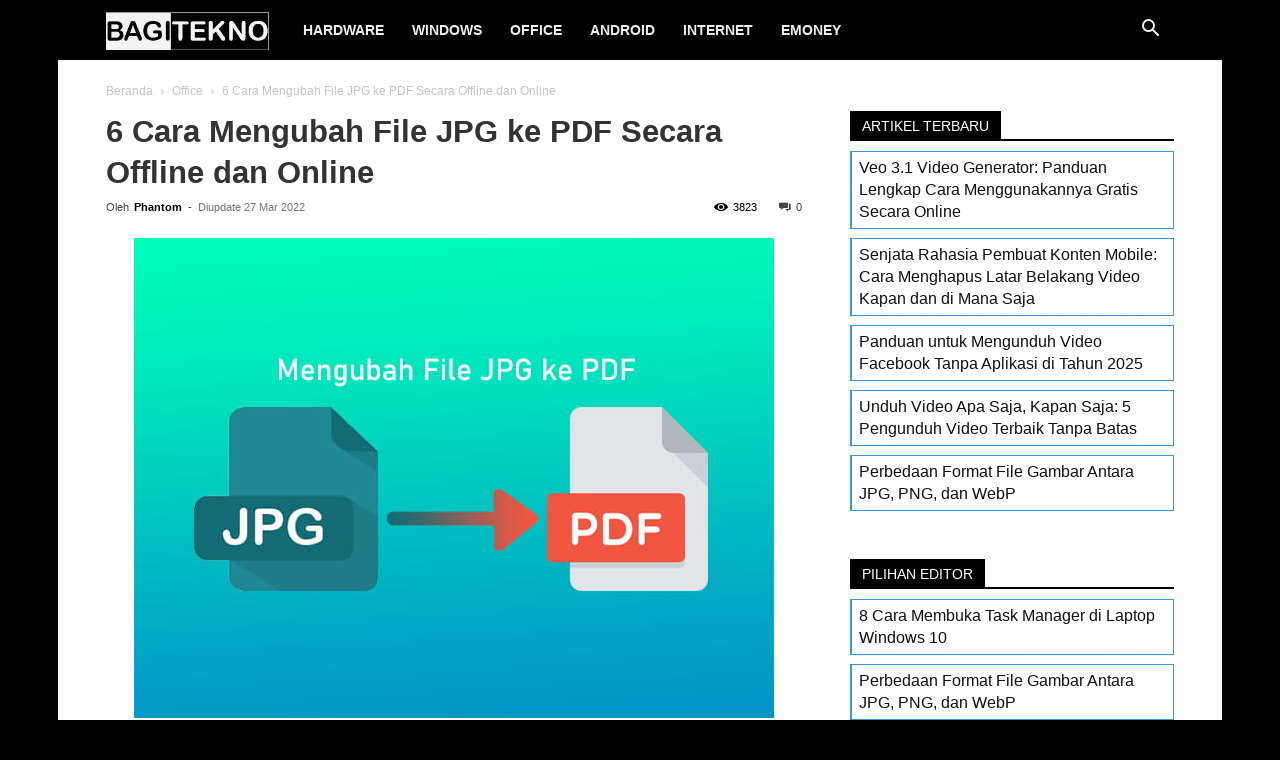

--- FILE ---
content_type: text/html; charset=UTF-8
request_url: https://www.bagitekno.net/office/cara-mengubah-jpg-ke-pdf.html
body_size: 30064
content:
<!doctype html >
<!--[if IE 8]>    <html class="ie8" lang="en"> <![endif]-->
<!--[if IE 9]>    <html class="ie9" lang="en"> <![endif]-->
<!--[if gt IE 8]><!--> <html lang="id" prefix="og: https://ogp.me/ns#"> <!--<![endif]-->
<head>
    <title>6 Cara Mengubah File JPG ke PDF Secara Offline dan Online</title>
    <meta charset="UTF-8" />
    <meta name="viewport" content="width=device-width, initial-scale=1.0">
    <link rel="pingback" href="https://www.bagitekno.net/xmlrpc.php" />
    <link rel="icon" type="image/png" href="https://www.bagitekno.net/wp-content/uploads/2020/04/icon.png"><link rel="apple-touch-icon" sizes="76x76" href="https://www.bagitekno.net/wp-content/uploads/2020/07/icon-76px.png"/><link rel="apple-touch-icon" sizes="120x120" href="https://www.bagitekno.net/wp-content/uploads/2020/07/icon-120px.png"/><link rel="apple-touch-icon" sizes="152x152" href="https://www.bagitekno.net/wp-content/uploads/2020/07/icon-152px.png"/><link rel="apple-touch-icon" sizes="114x114" href="https://www.bagitekno.net/wp-content/uploads/2020/07/icon-114px.png"/><link rel="apple-touch-icon" sizes="144x144" href="https://www.bagitekno.net/wp-content/uploads/2020/07/icon-144px.png"/>
<!-- Optimasi Mesin Pencari oleh Rank Math - https://rankmath.com/ -->
<meta name="description" content="Ada beberapa cara yang dapat dilakukan untuk mengubah / konversi file foto berformat JPG atau PNG ke PDF secara online maupun offline"/>
<meta name="robots" content="follow, index, max-snippet:-1, max-video-preview:-1, max-image-preview:large"/>
<link rel="canonical" href="https://www.bagitekno.net/office/cara-mengubah-jpg-ke-pdf.html" />
<meta property="og:locale" content="id_ID" />
<meta property="og:type" content="article" />
<meta property="og:title" content="6 Cara Mengubah File JPG ke PDF Secara Offline dan Online" />
<meta property="og:description" content="Ada beberapa cara yang dapat dilakukan untuk mengubah / konversi file foto berformat JPG atau PNG ke PDF secara online maupun offline" />
<meta property="og:url" content="https://www.bagitekno.net/office/cara-mengubah-jpg-ke-pdf.html" />
<meta property="og:site_name" content="BagiTekno" />
<meta property="article:publisher" content="https://www.facebook.com/bagitekno.net" />
<meta property="article:tag" content="File Foto" />
<meta property="article:tag" content="File PDF" />
<meta property="article:section" content="Office" />
<meta property="og:updated_time" content="2022-03-27T15:54:26+08:00" />
<meta property="og:image" content="https://www.bagitekno.net/wp-content/uploads/2019/12/cara-mengubah-file-jpg-ke-pdf.jpg" />
<meta property="og:image:secure_url" content="https://www.bagitekno.net/wp-content/uploads/2019/12/cara-mengubah-file-jpg-ke-pdf.jpg" />
<meta property="og:image:width" content="640" />
<meta property="og:image:height" content="480" />
<meta property="og:image:alt" content="Cara mengubah file JPG ke PDF secara online dan offline" />
<meta property="og:image:type" content="image/jpeg" />
<meta property="article:published_time" content="2019-12-20T18:38:52+08:00" />
<meta property="article:modified_time" content="2022-03-27T15:54:26+08:00" />
<meta name="twitter:card" content="summary_large_image" />
<meta name="twitter:title" content="6 Cara Mengubah File JPG ke PDF Secara Offline dan Online" />
<meta name="twitter:description" content="Ada beberapa cara yang dapat dilakukan untuk mengubah / konversi file foto berformat JPG atau PNG ke PDF secara online maupun offline" />
<meta name="twitter:site" content="@bagitekno_net" />
<meta name="twitter:creator" content="@bagitekno_net" />
<meta name="twitter:image" content="https://www.bagitekno.net/wp-content/uploads/2019/12/cara-mengubah-file-jpg-ke-pdf.jpg" />
<meta name="twitter:label1" content="Ditulis oleh" />
<meta name="twitter:data1" content="Phantom" />
<meta name="twitter:label2" content="Waktunya membaca" />
<meta name="twitter:data2" content="9 menit" />
<script type="application/ld+json" class="rank-math-schema">{"@context":"https://schema.org","@graph":[{"@type":"Organization","@id":"https://www.bagitekno.net/#organization","name":"BagiTekno","sameAs":["https://www.facebook.com/bagitekno.net","https://twitter.com/bagitekno_net"],"logo":{"@type":"ImageObject","@id":"https://www.bagitekno.net/#logo","url":"https://www.bagitekno.net/wp-content/uploads/2020/07/big-icon.png","contentUrl":"https://www.bagitekno.net/wp-content/uploads/2020/07/big-icon.png","caption":"BagiTekno","inLanguage":"id","width":"500","height":"500"}},{"@type":"WebSite","@id":"https://www.bagitekno.net/#website","url":"https://www.bagitekno.net","name":"BagiTekno","publisher":{"@id":"https://www.bagitekno.net/#organization"},"inLanguage":"id"},{"@type":"ImageObject","@id":"https://www.bagitekno.net/wp-content/uploads/2019/12/cara-mengubah-file-jpg-ke-pdf.jpg","url":"https://www.bagitekno.net/wp-content/uploads/2019/12/cara-mengubah-file-jpg-ke-pdf.jpg","width":"640","height":"480","caption":"Cara mengubah file JPG ke PDF secara online dan offline","inLanguage":"id"},{"@type":"BreadcrumbList","@id":"https://www.bagitekno.net/office/cara-mengubah-jpg-ke-pdf.html#breadcrumb","itemListElement":[{"@type":"ListItem","position":"1","item":{"@id":"https://www.bagitekno.net","name":"Beranda"}},{"@type":"ListItem","position":"2","item":{"@id":"https://www.bagitekno.net/office","name":"Office"}},{"@type":"ListItem","position":"3","item":{"@id":"https://www.bagitekno.net/office/cara-mengubah-jpg-ke-pdf.html","name":"6 Cara Mengubah File JPG ke PDF Secara Offline dan Online"}}]},{"@type":"WebPage","@id":"https://www.bagitekno.net/office/cara-mengubah-jpg-ke-pdf.html#webpage","url":"https://www.bagitekno.net/office/cara-mengubah-jpg-ke-pdf.html","name":"6 Cara Mengubah File JPG ke PDF Secara Offline dan Online","datePublished":"2019-12-20T18:38:52+08:00","dateModified":"2022-03-27T15:54:26+08:00","isPartOf":{"@id":"https://www.bagitekno.net/#website"},"primaryImageOfPage":{"@id":"https://www.bagitekno.net/wp-content/uploads/2019/12/cara-mengubah-file-jpg-ke-pdf.jpg"},"inLanguage":"id","breadcrumb":{"@id":"https://www.bagitekno.net/office/cara-mengubah-jpg-ke-pdf.html#breadcrumb"}},{"@type":"Person","@id":"https://www.bagitekno.net/author/phantom","name":"Phantom","url":"https://www.bagitekno.net/author/phantom","image":{"@type":"ImageObject","@id":"https://secure.gravatar.com/avatar/183730bbd06d61555d813e95f1ed5495?s=96&amp;d=mm&amp;r=g","url":"https://secure.gravatar.com/avatar/183730bbd06d61555d813e95f1ed5495?s=96&amp;d=mm&amp;r=g","caption":"Phantom","inLanguage":"id"},"sameAs":["https://www.bagitekno.net"],"worksFor":{"@id":"https://www.bagitekno.net/#organization"}},{"@type":"Article","headline":"6 Cara Mengubah File JPG ke PDF Secara Offline dan Online","keywords":"cara mengubah jpg ke pdf","datePublished":"2019-12-20T18:38:52+08:00","dateModified":"2022-03-27T15:54:26+08:00","articleSection":"Office","author":{"@id":"https://www.bagitekno.net/author/phantom","name":"Phantom"},"publisher":{"@id":"https://www.bagitekno.net/#organization"},"description":"Ada beberapa cara yang dapat dilakukan untuk mengubah / konversi file foto berformat JPG atau PNG ke PDF secara online maupun offline","name":"6 Cara Mengubah File JPG ke PDF Secara Offline dan Online","@id":"https://www.bagitekno.net/office/cara-mengubah-jpg-ke-pdf.html#richSnippet","isPartOf":{"@id":"https://www.bagitekno.net/office/cara-mengubah-jpg-ke-pdf.html#webpage"},"image":{"@id":"https://www.bagitekno.net/wp-content/uploads/2019/12/cara-mengubah-file-jpg-ke-pdf.jpg"},"inLanguage":"id","mainEntityOfPage":{"@id":"https://www.bagitekno.net/office/cara-mengubah-jpg-ke-pdf.html#webpage"}}]}</script>
<!-- /Plugin WordPress Rank Math SEO -->

<link rel="alternate" type="application/rss+xml" title="BagiTekno &raquo; Feed" href="https://www.bagitekno.net/feed" />
<link rel="alternate" type="application/rss+xml" title="BagiTekno &raquo; Umpan Komentar" href="https://www.bagitekno.net/comments/feed" />
<link rel="alternate" type="application/rss+xml" title="BagiTekno &raquo; 6 Cara Mengubah File JPG ke PDF Secara Offline dan Online Umpan Komentar" href="https://www.bagitekno.net/office/cara-mengubah-jpg-ke-pdf.html/feed" />
<script type="text/javascript">
window._wpemojiSettings = {"baseUrl":"https:\/\/s.w.org\/images\/core\/emoji\/14.0.0\/72x72\/","ext":".png","svgUrl":"https:\/\/s.w.org\/images\/core\/emoji\/14.0.0\/svg\/","svgExt":".svg","source":{"concatemoji":"https:\/\/www.bagitekno.net\/wp-includes\/js\/wp-emoji-release.min.js?ver=6.3.7"}};
/*! This file is auto-generated */
!function(i,n){var o,s,e;function c(e){try{var t={supportTests:e,timestamp:(new Date).valueOf()};sessionStorage.setItem(o,JSON.stringify(t))}catch(e){}}function p(e,t,n){e.clearRect(0,0,e.canvas.width,e.canvas.height),e.fillText(t,0,0);var t=new Uint32Array(e.getImageData(0,0,e.canvas.width,e.canvas.height).data),r=(e.clearRect(0,0,e.canvas.width,e.canvas.height),e.fillText(n,0,0),new Uint32Array(e.getImageData(0,0,e.canvas.width,e.canvas.height).data));return t.every(function(e,t){return e===r[t]})}function u(e,t,n){switch(t){case"flag":return n(e,"\ud83c\udff3\ufe0f\u200d\u26a7\ufe0f","\ud83c\udff3\ufe0f\u200b\u26a7\ufe0f")?!1:!n(e,"\ud83c\uddfa\ud83c\uddf3","\ud83c\uddfa\u200b\ud83c\uddf3")&&!n(e,"\ud83c\udff4\udb40\udc67\udb40\udc62\udb40\udc65\udb40\udc6e\udb40\udc67\udb40\udc7f","\ud83c\udff4\u200b\udb40\udc67\u200b\udb40\udc62\u200b\udb40\udc65\u200b\udb40\udc6e\u200b\udb40\udc67\u200b\udb40\udc7f");case"emoji":return!n(e,"\ud83e\udef1\ud83c\udffb\u200d\ud83e\udef2\ud83c\udfff","\ud83e\udef1\ud83c\udffb\u200b\ud83e\udef2\ud83c\udfff")}return!1}function f(e,t,n){var r="undefined"!=typeof WorkerGlobalScope&&self instanceof WorkerGlobalScope?new OffscreenCanvas(300,150):i.createElement("canvas"),a=r.getContext("2d",{willReadFrequently:!0}),o=(a.textBaseline="top",a.font="600 32px Arial",{});return e.forEach(function(e){o[e]=t(a,e,n)}),o}function t(e){var t=i.createElement("script");t.src=e,t.defer=!0,i.head.appendChild(t)}"undefined"!=typeof Promise&&(o="wpEmojiSettingsSupports",s=["flag","emoji"],n.supports={everything:!0,everythingExceptFlag:!0},e=new Promise(function(e){i.addEventListener("DOMContentLoaded",e,{once:!0})}),new Promise(function(t){var n=function(){try{var e=JSON.parse(sessionStorage.getItem(o));if("object"==typeof e&&"number"==typeof e.timestamp&&(new Date).valueOf()<e.timestamp+604800&&"object"==typeof e.supportTests)return e.supportTests}catch(e){}return null}();if(!n){if("undefined"!=typeof Worker&&"undefined"!=typeof OffscreenCanvas&&"undefined"!=typeof URL&&URL.createObjectURL&&"undefined"!=typeof Blob)try{var e="postMessage("+f.toString()+"("+[JSON.stringify(s),u.toString(),p.toString()].join(",")+"));",r=new Blob([e],{type:"text/javascript"}),a=new Worker(URL.createObjectURL(r),{name:"wpTestEmojiSupports"});return void(a.onmessage=function(e){c(n=e.data),a.terminate(),t(n)})}catch(e){}c(n=f(s,u,p))}t(n)}).then(function(e){for(var t in e)n.supports[t]=e[t],n.supports.everything=n.supports.everything&&n.supports[t],"flag"!==t&&(n.supports.everythingExceptFlag=n.supports.everythingExceptFlag&&n.supports[t]);n.supports.everythingExceptFlag=n.supports.everythingExceptFlag&&!n.supports.flag,n.DOMReady=!1,n.readyCallback=function(){n.DOMReady=!0}}).then(function(){return e}).then(function(){var e;n.supports.everything||(n.readyCallback(),(e=n.source||{}).concatemoji?t(e.concatemoji):e.wpemoji&&e.twemoji&&(t(e.twemoji),t(e.wpemoji)))}))}((window,document),window._wpemojiSettings);
</script>
<style type="text/css">
img.wp-smiley,
img.emoji {
	display: inline !important;
	border: none !important;
	box-shadow: none !important;
	height: 1em !important;
	width: 1em !important;
	margin: 0 0.07em !important;
	vertical-align: -0.1em !important;
	background: none !important;
	padding: 0 !important;
}
</style>
	<link rel='stylesheet' id='wp-block-library-css' href='https://www.bagitekno.net/wp-includes/css/dist/block-library/style.min.css?ver=6.3.7' type='text/css' media='all' />
<style id='classic-theme-styles-inline-css' type='text/css'>
/*! This file is auto-generated */
.wp-block-button__link{color:#fff;background-color:#32373c;border-radius:9999px;box-shadow:none;text-decoration:none;padding:calc(.667em + 2px) calc(1.333em + 2px);font-size:1.125em}.wp-block-file__button{background:#32373c;color:#fff;text-decoration:none}
</style>
<style id='global-styles-inline-css' type='text/css'>
body{--wp--preset--color--black: #000000;--wp--preset--color--cyan-bluish-gray: #abb8c3;--wp--preset--color--white: #ffffff;--wp--preset--color--pale-pink: #f78da7;--wp--preset--color--vivid-red: #cf2e2e;--wp--preset--color--luminous-vivid-orange: #ff6900;--wp--preset--color--luminous-vivid-amber: #fcb900;--wp--preset--color--light-green-cyan: #7bdcb5;--wp--preset--color--vivid-green-cyan: #00d084;--wp--preset--color--pale-cyan-blue: #8ed1fc;--wp--preset--color--vivid-cyan-blue: #0693e3;--wp--preset--color--vivid-purple: #9b51e0;--wp--preset--gradient--vivid-cyan-blue-to-vivid-purple: linear-gradient(135deg,rgba(6,147,227,1) 0%,rgb(155,81,224) 100%);--wp--preset--gradient--light-green-cyan-to-vivid-green-cyan: linear-gradient(135deg,rgb(122,220,180) 0%,rgb(0,208,130) 100%);--wp--preset--gradient--luminous-vivid-amber-to-luminous-vivid-orange: linear-gradient(135deg,rgba(252,185,0,1) 0%,rgba(255,105,0,1) 100%);--wp--preset--gradient--luminous-vivid-orange-to-vivid-red: linear-gradient(135deg,rgba(255,105,0,1) 0%,rgb(207,46,46) 100%);--wp--preset--gradient--very-light-gray-to-cyan-bluish-gray: linear-gradient(135deg,rgb(238,238,238) 0%,rgb(169,184,195) 100%);--wp--preset--gradient--cool-to-warm-spectrum: linear-gradient(135deg,rgb(74,234,220) 0%,rgb(151,120,209) 20%,rgb(207,42,186) 40%,rgb(238,44,130) 60%,rgb(251,105,98) 80%,rgb(254,248,76) 100%);--wp--preset--gradient--blush-light-purple: linear-gradient(135deg,rgb(255,206,236) 0%,rgb(152,150,240) 100%);--wp--preset--gradient--blush-bordeaux: linear-gradient(135deg,rgb(254,205,165) 0%,rgb(254,45,45) 50%,rgb(107,0,62) 100%);--wp--preset--gradient--luminous-dusk: linear-gradient(135deg,rgb(255,203,112) 0%,rgb(199,81,192) 50%,rgb(65,88,208) 100%);--wp--preset--gradient--pale-ocean: linear-gradient(135deg,rgb(255,245,203) 0%,rgb(182,227,212) 50%,rgb(51,167,181) 100%);--wp--preset--gradient--electric-grass: linear-gradient(135deg,rgb(202,248,128) 0%,rgb(113,206,126) 100%);--wp--preset--gradient--midnight: linear-gradient(135deg,rgb(2,3,129) 0%,rgb(40,116,252) 100%);--wp--preset--font-size--small: 11px;--wp--preset--font-size--medium: 20px;--wp--preset--font-size--large: 32px;--wp--preset--font-size--x-large: 42px;--wp--preset--font-size--regular: 15px;--wp--preset--font-size--larger: 50px;--wp--preset--spacing--20: 0.44rem;--wp--preset--spacing--30: 0.67rem;--wp--preset--spacing--40: 1rem;--wp--preset--spacing--50: 1.5rem;--wp--preset--spacing--60: 2.25rem;--wp--preset--spacing--70: 3.38rem;--wp--preset--spacing--80: 5.06rem;--wp--preset--shadow--natural: 6px 6px 9px rgba(0, 0, 0, 0.2);--wp--preset--shadow--deep: 12px 12px 50px rgba(0, 0, 0, 0.4);--wp--preset--shadow--sharp: 6px 6px 0px rgba(0, 0, 0, 0.2);--wp--preset--shadow--outlined: 6px 6px 0px -3px rgba(255, 255, 255, 1), 6px 6px rgba(0, 0, 0, 1);--wp--preset--shadow--crisp: 6px 6px 0px rgba(0, 0, 0, 1);}:where(.is-layout-flex){gap: 0.5em;}:where(.is-layout-grid){gap: 0.5em;}body .is-layout-flow > .alignleft{float: left;margin-inline-start: 0;margin-inline-end: 2em;}body .is-layout-flow > .alignright{float: right;margin-inline-start: 2em;margin-inline-end: 0;}body .is-layout-flow > .aligncenter{margin-left: auto !important;margin-right: auto !important;}body .is-layout-constrained > .alignleft{float: left;margin-inline-start: 0;margin-inline-end: 2em;}body .is-layout-constrained > .alignright{float: right;margin-inline-start: 2em;margin-inline-end: 0;}body .is-layout-constrained > .aligncenter{margin-left: auto !important;margin-right: auto !important;}body .is-layout-constrained > :where(:not(.alignleft):not(.alignright):not(.alignfull)){max-width: var(--wp--style--global--content-size);margin-left: auto !important;margin-right: auto !important;}body .is-layout-constrained > .alignwide{max-width: var(--wp--style--global--wide-size);}body .is-layout-flex{display: flex;}body .is-layout-flex{flex-wrap: wrap;align-items: center;}body .is-layout-flex > *{margin: 0;}body .is-layout-grid{display: grid;}body .is-layout-grid > *{margin: 0;}:where(.wp-block-columns.is-layout-flex){gap: 2em;}:where(.wp-block-columns.is-layout-grid){gap: 2em;}:where(.wp-block-post-template.is-layout-flex){gap: 1.25em;}:where(.wp-block-post-template.is-layout-grid){gap: 1.25em;}.has-black-color{color: var(--wp--preset--color--black) !important;}.has-cyan-bluish-gray-color{color: var(--wp--preset--color--cyan-bluish-gray) !important;}.has-white-color{color: var(--wp--preset--color--white) !important;}.has-pale-pink-color{color: var(--wp--preset--color--pale-pink) !important;}.has-vivid-red-color{color: var(--wp--preset--color--vivid-red) !important;}.has-luminous-vivid-orange-color{color: var(--wp--preset--color--luminous-vivid-orange) !important;}.has-luminous-vivid-amber-color{color: var(--wp--preset--color--luminous-vivid-amber) !important;}.has-light-green-cyan-color{color: var(--wp--preset--color--light-green-cyan) !important;}.has-vivid-green-cyan-color{color: var(--wp--preset--color--vivid-green-cyan) !important;}.has-pale-cyan-blue-color{color: var(--wp--preset--color--pale-cyan-blue) !important;}.has-vivid-cyan-blue-color{color: var(--wp--preset--color--vivid-cyan-blue) !important;}.has-vivid-purple-color{color: var(--wp--preset--color--vivid-purple) !important;}.has-black-background-color{background-color: var(--wp--preset--color--black) !important;}.has-cyan-bluish-gray-background-color{background-color: var(--wp--preset--color--cyan-bluish-gray) !important;}.has-white-background-color{background-color: var(--wp--preset--color--white) !important;}.has-pale-pink-background-color{background-color: var(--wp--preset--color--pale-pink) !important;}.has-vivid-red-background-color{background-color: var(--wp--preset--color--vivid-red) !important;}.has-luminous-vivid-orange-background-color{background-color: var(--wp--preset--color--luminous-vivid-orange) !important;}.has-luminous-vivid-amber-background-color{background-color: var(--wp--preset--color--luminous-vivid-amber) !important;}.has-light-green-cyan-background-color{background-color: var(--wp--preset--color--light-green-cyan) !important;}.has-vivid-green-cyan-background-color{background-color: var(--wp--preset--color--vivid-green-cyan) !important;}.has-pale-cyan-blue-background-color{background-color: var(--wp--preset--color--pale-cyan-blue) !important;}.has-vivid-cyan-blue-background-color{background-color: var(--wp--preset--color--vivid-cyan-blue) !important;}.has-vivid-purple-background-color{background-color: var(--wp--preset--color--vivid-purple) !important;}.has-black-border-color{border-color: var(--wp--preset--color--black) !important;}.has-cyan-bluish-gray-border-color{border-color: var(--wp--preset--color--cyan-bluish-gray) !important;}.has-white-border-color{border-color: var(--wp--preset--color--white) !important;}.has-pale-pink-border-color{border-color: var(--wp--preset--color--pale-pink) !important;}.has-vivid-red-border-color{border-color: var(--wp--preset--color--vivid-red) !important;}.has-luminous-vivid-orange-border-color{border-color: var(--wp--preset--color--luminous-vivid-orange) !important;}.has-luminous-vivid-amber-border-color{border-color: var(--wp--preset--color--luminous-vivid-amber) !important;}.has-light-green-cyan-border-color{border-color: var(--wp--preset--color--light-green-cyan) !important;}.has-vivid-green-cyan-border-color{border-color: var(--wp--preset--color--vivid-green-cyan) !important;}.has-pale-cyan-blue-border-color{border-color: var(--wp--preset--color--pale-cyan-blue) !important;}.has-vivid-cyan-blue-border-color{border-color: var(--wp--preset--color--vivid-cyan-blue) !important;}.has-vivid-purple-border-color{border-color: var(--wp--preset--color--vivid-purple) !important;}.has-vivid-cyan-blue-to-vivid-purple-gradient-background{background: var(--wp--preset--gradient--vivid-cyan-blue-to-vivid-purple) !important;}.has-light-green-cyan-to-vivid-green-cyan-gradient-background{background: var(--wp--preset--gradient--light-green-cyan-to-vivid-green-cyan) !important;}.has-luminous-vivid-amber-to-luminous-vivid-orange-gradient-background{background: var(--wp--preset--gradient--luminous-vivid-amber-to-luminous-vivid-orange) !important;}.has-luminous-vivid-orange-to-vivid-red-gradient-background{background: var(--wp--preset--gradient--luminous-vivid-orange-to-vivid-red) !important;}.has-very-light-gray-to-cyan-bluish-gray-gradient-background{background: var(--wp--preset--gradient--very-light-gray-to-cyan-bluish-gray) !important;}.has-cool-to-warm-spectrum-gradient-background{background: var(--wp--preset--gradient--cool-to-warm-spectrum) !important;}.has-blush-light-purple-gradient-background{background: var(--wp--preset--gradient--blush-light-purple) !important;}.has-blush-bordeaux-gradient-background{background: var(--wp--preset--gradient--blush-bordeaux) !important;}.has-luminous-dusk-gradient-background{background: var(--wp--preset--gradient--luminous-dusk) !important;}.has-pale-ocean-gradient-background{background: var(--wp--preset--gradient--pale-ocean) !important;}.has-electric-grass-gradient-background{background: var(--wp--preset--gradient--electric-grass) !important;}.has-midnight-gradient-background{background: var(--wp--preset--gradient--midnight) !important;}.has-small-font-size{font-size: var(--wp--preset--font-size--small) !important;}.has-medium-font-size{font-size: var(--wp--preset--font-size--medium) !important;}.has-large-font-size{font-size: var(--wp--preset--font-size--large) !important;}.has-x-large-font-size{font-size: var(--wp--preset--font-size--x-large) !important;}
.wp-block-navigation a:where(:not(.wp-element-button)){color: inherit;}
:where(.wp-block-post-template.is-layout-flex){gap: 1.25em;}:where(.wp-block-post-template.is-layout-grid){gap: 1.25em;}
:where(.wp-block-columns.is-layout-flex){gap: 2em;}:where(.wp-block-columns.is-layout-grid){gap: 2em;}
.wp-block-pullquote{font-size: 1.5em;line-height: 1.6;}
</style>
<link rel='stylesheet' id='td-plugin-multi-purpose-css' href='https://www.bagitekno.net/wp-content/plugins/td-composer/td-multi-purpose/style.css?ver=2542f6ebea260f8fc5fdc19a93688182' type='text/css' media='all' />
<link rel='stylesheet' id='td-theme-css' href='https://www.bagitekno.net/wp-content/themes/Newspaper/style.css?ver=12.6.1' type='text/css' media='all' />
<style id='td-theme-inline-css' type='text/css'>@media (max-width:767px){.td-header-desktop-wrap{display:none}}@media (min-width:767px){.td-header-mobile-wrap{display:none}}</style>
<link rel='stylesheet' id='td-legacy-framework-front-style-css' href='https://www.bagitekno.net/wp-content/plugins/td-composer/legacy/Newspaper/assets/css/td_legacy_main.css?ver=2542f6ebea260f8fc5fdc19a93688182' type='text/css' media='all' />
<link rel='stylesheet' id='td-standard-pack-framework-front-style-css' href='https://www.bagitekno.net/wp-content/plugins/td-standard-pack/Newspaper/assets/css/td_standard_pack_main.css?ver=c9508b77873a9bade42bf83161789cd5' type='text/css' media='all' />
<script type='text/javascript' src='https://www.bagitekno.net/wp-includes/js/jquery/jquery.min.js?ver=3.7.0' id='jquery-core-js'></script>
<script type='text/javascript' src='https://www.bagitekno.net/wp-includes/js/jquery/jquery-migrate.min.js?ver=3.4.1' id='jquery-migrate-js'></script>
<link rel="https://api.w.org/" href="https://www.bagitekno.net/wp-json/" /><link rel="alternate" type="application/json" href="https://www.bagitekno.net/wp-json/wp/v2/posts/4971" /><link rel="EditURI" type="application/rsd+xml" title="RSD" href="https://www.bagitekno.net/xmlrpc.php?rsd" />
<meta name="generator" content="WordPress 6.3.7" />
<link rel='shortlink' href='https://www.bagitekno.net/?p=4971' />
<link rel="alternate" type="application/json+oembed" href="https://www.bagitekno.net/wp-json/oembed/1.0/embed?url=https%3A%2F%2Fwww.bagitekno.net%2Foffice%2Fcara-mengubah-jpg-ke-pdf.html" />
<link rel="alternate" type="text/xml+oembed" href="https://www.bagitekno.net/wp-json/oembed/1.0/embed?url=https%3A%2F%2Fwww.bagitekno.net%2Foffice%2Fcara-mengubah-jpg-ke-pdf.html&#038;format=xml" />
<!--[if lt IE 9]><script src="https://cdnjs.cloudflare.com/ajax/libs/html5shiv/3.7.3/html5shiv.js"></script><![endif]-->
    
<!-- JS generated by theme -->

<script>
    
    

	    var tdBlocksArray = []; //here we store all the items for the current page

	    // td_block class - each ajax block uses a object of this class for requests
	    function tdBlock() {
		    this.id = '';
		    this.block_type = 1; //block type id (1-234 etc)
		    this.atts = '';
		    this.td_column_number = '';
		    this.td_current_page = 1; //
		    this.post_count = 0; //from wp
		    this.found_posts = 0; //from wp
		    this.max_num_pages = 0; //from wp
		    this.td_filter_value = ''; //current live filter value
		    this.is_ajax_running = false;
		    this.td_user_action = ''; // load more or infinite loader (used by the animation)
		    this.header_color = '';
		    this.ajax_pagination_infinite_stop = ''; //show load more at page x
	    }

        // td_js_generator - mini detector
        ( function () {
            var htmlTag = document.getElementsByTagName("html")[0];

	        if ( navigator.userAgent.indexOf("MSIE 10.0") > -1 ) {
                htmlTag.className += ' ie10';
            }

            if ( !!navigator.userAgent.match(/Trident.*rv\:11\./) ) {
                htmlTag.className += ' ie11';
            }

	        if ( navigator.userAgent.indexOf("Edge") > -1 ) {
                htmlTag.className += ' ieEdge';
            }

            if ( /(iPad|iPhone|iPod)/g.test(navigator.userAgent) ) {
                htmlTag.className += ' td-md-is-ios';
            }

            var user_agent = navigator.userAgent.toLowerCase();
            if ( user_agent.indexOf("android") > -1 ) {
                htmlTag.className += ' td-md-is-android';
            }

            if ( -1 !== navigator.userAgent.indexOf('Mac OS X')  ) {
                htmlTag.className += ' td-md-is-os-x';
            }

            if ( /chrom(e|ium)/.test(navigator.userAgent.toLowerCase()) ) {
               htmlTag.className += ' td-md-is-chrome';
            }

            if ( -1 !== navigator.userAgent.indexOf('Firefox') ) {
                htmlTag.className += ' td-md-is-firefox';
            }

            if ( -1 !== navigator.userAgent.indexOf('Safari') && -1 === navigator.userAgent.indexOf('Chrome') ) {
                htmlTag.className += ' td-md-is-safari';
            }

            if( -1 !== navigator.userAgent.indexOf('IEMobile') ){
                htmlTag.className += ' td-md-is-iemobile';
            }

        })();

        var tdLocalCache = {};

        ( function () {
            "use strict";

            tdLocalCache = {
                data: {},
                remove: function (resource_id) {
                    delete tdLocalCache.data[resource_id];
                },
                exist: function (resource_id) {
                    return tdLocalCache.data.hasOwnProperty(resource_id) && tdLocalCache.data[resource_id] !== null;
                },
                get: function (resource_id) {
                    return tdLocalCache.data[resource_id];
                },
                set: function (resource_id, cachedData) {
                    tdLocalCache.remove(resource_id);
                    tdLocalCache.data[resource_id] = cachedData;
                }
            };
        })();

    
    
var td_viewport_interval_list=[{"limitBottom":767,"sidebarWidth":228},{"limitBottom":1018,"sidebarWidth":300},{"limitBottom":1140,"sidebarWidth":324}];
var tds_general_modal_image="yes";
var tdc_is_installed="yes";
var td_ajax_url="https:\/\/www.bagitekno.net\/wp-admin\/admin-ajax.php?td_theme_name=Newspaper&v=12.6.1";
var td_get_template_directory_uri="https:\/\/www.bagitekno.net\/wp-content\/plugins\/td-composer\/legacy\/common";
var tds_snap_menu="smart_snap_always";
var tds_logo_on_sticky="show_header_logo";
var tds_header_style="5";
var td_please_wait="Mohon tunggu\u2026";
var td_email_user_pass_incorrect="Pengguna dan password salah!";
var td_email_user_incorrect="Email atau nama pengguna salah!";
var td_email_incorrect="Email tidak benar!";
var td_user_incorrect="Username incorrect!";
var td_email_user_empty="Email or username empty!";
var td_pass_empty="Pass empty!";
var td_pass_pattern_incorrect="Invalid Pass Pattern!";
var td_retype_pass_incorrect="Retyped Pass incorrect!";
var tds_more_articles_on_post_enable="";
var tds_more_articles_on_post_time_to_wait="";
var tds_more_articles_on_post_pages_distance_from_top=0;
var tds_theme_color_site_wide="#1a5cb2";
var tds_smart_sidebar="enabled";
var tdThemeName="Newspaper";
var tdThemeNameWl="Newspaper";
var td_magnific_popup_translation_tPrev="Sebelumnya (tombol panah kiri)";
var td_magnific_popup_translation_tNext="Berikutnya (tombol panah kanan)";
var td_magnific_popup_translation_tCounter="%curr% dari %total%";
var td_magnific_popup_translation_ajax_tError="Isi dari %url% tidak dapat dimuat.";
var td_magnific_popup_translation_image_tError="Gambar #%curr% tidak dapat dimuat.";
var tdBlockNonce="6d4ca2d88b";
var tdMobileMenu="enabled";
var tdMobileSearch="enabled";
var tdDateNamesI18n={"month_names":["Januari","Februari","Maret","April","Mei","Juni","Juli","Agustus","September","Oktober","November","Desember"],"month_names_short":["Jan","Feb","Mar","Apr","Mei","Jun","Jul","Agu","Sep","Okt","Nov","Des"],"day_names":["Minggu","Senin","Selasa","Rabu","Kamis","Jumat","Sabtu"],"day_names_short":["Ming","Sen","Sel","Rab","Kam","Jum","Sab"]};
var tdb_modal_confirm="Save";
var tdb_modal_cancel="Cancel";
var tdb_modal_confirm_alt="Yes";
var tdb_modal_cancel_alt="No";
var td_ad_background_click_link="";
var td_ad_background_click_target="";
</script>


<!-- Header style compiled by theme -->

<style>.td-page-content .widgettitle{color:#fff}.td-page-title,.td-category-title-holder .td-page-title{font-size:31px;line-height:41px;font-weight:600}.td-page-content h1,.wpb_text_column h1{font-size:31px;line-height:41px;font-weight:600}.td-page-content h2,.wpb_text_column h2{font-size:26px;line-height:36px;font-weight:600}.td-page-content h3,.wpb_text_column h3{font-size:22px;line-height:32px;font-weight:600}.td-page-content h4,.wpb_text_column h4{font-size:20px;line-height:30px;font-weight:600}.td-page-content h5,.wpb_text_column h5{font-size:18px;line-height:27px;font-weight:600}.td-page-content h6,.wpb_text_column h6{font-size:16px;line-height:24px;font-weight:normal}:root{--td_excl_label:'EKSKLUSIF';--td_theme_color:#1a5cb2;--td_slider_text:rgba(26,92,178,0.7);--td_header_color:#000000;--td_text_header_color:#ffffff;--td_mobile_gradient_one_mob:#333145;--td_mobile_gradient_two_mob:#000000;--td_page_title_color:#333333;--td_page_h_color:#444444}.td-header-style-12 .td-header-menu-wrap-full,.td-header-style-12 .td-affix,.td-grid-style-1.td-hover-1 .td-big-grid-post:hover .td-post-category,.td-grid-style-5.td-hover-1 .td-big-grid-post:hover .td-post-category,.td_category_template_3 .td-current-sub-category,.td_category_template_8 .td-category-header .td-category a.td-current-sub-category,.td_category_template_4 .td-category-siblings .td-category a:hover,.td_block_big_grid_9.td-grid-style-1 .td-post-category,.td_block_big_grid_9.td-grid-style-5 .td-post-category,.td-grid-style-6.td-hover-1 .td-module-thumb:after,.tdm-menu-active-style5 .td-header-menu-wrap .sf-menu>.current-menu-item>a,.tdm-menu-active-style5 .td-header-menu-wrap .sf-menu>.current-menu-ancestor>a,.tdm-menu-active-style5 .td-header-menu-wrap .sf-menu>.current-category-ancestor>a,.tdm-menu-active-style5 .td-header-menu-wrap .sf-menu>li>a:hover,.tdm-menu-active-style5 .td-header-menu-wrap .sf-menu>.sfHover>a{background-color:#1a5cb2}.td_mega_menu_sub_cats .cur-sub-cat,.td-mega-span h3 a:hover,.td_mod_mega_menu:hover .entry-title a,.header-search-wrap .result-msg a:hover,.td-header-top-menu .td-drop-down-search .td_module_wrap:hover .entry-title a,.td-header-top-menu .td-icon-search:hover,.td-header-wrap .result-msg a:hover,.top-header-menu li a:hover,.top-header-menu .current-menu-item>a,.top-header-menu .current-menu-ancestor>a,.top-header-menu .current-category-ancestor>a,.td-social-icon-wrap>a:hover,.td-header-sp-top-widget .td-social-icon-wrap a:hover,.td_mod_related_posts:hover h3>a,.td-post-template-11 .td-related-title .td-related-left:hover,.td-post-template-11 .td-related-title .td-related-right:hover,.td-post-template-11 .td-related-title .td-cur-simple-item,.td-post-template-11 .td_block_related_posts .td-next-prev-wrap a:hover,.td-category-header .td-pulldown-category-filter-link:hover,.td-category-siblings .td-subcat-dropdown a:hover,.td-category-siblings .td-subcat-dropdown a.td-current-sub-category,.footer-text-wrap .footer-email-wrap a,.footer-social-wrap a:hover,.td_module_17 .td-read-more a:hover,.td_module_18 .td-read-more a:hover,.td_module_19 .td-post-author-name a:hover,.td-pulldown-syle-2 .td-subcat-dropdown:hover .td-subcat-more span,.td-pulldown-syle-2 .td-subcat-dropdown:hover .td-subcat-more i,.td-pulldown-syle-3 .td-subcat-dropdown:hover .td-subcat-more span,.td-pulldown-syle-3 .td-subcat-dropdown:hover .td-subcat-more i,.tdm-menu-active-style3 .tdm-header.td-header-wrap .sf-menu>.current-category-ancestor>a,.tdm-menu-active-style3 .tdm-header.td-header-wrap .sf-menu>.current-menu-ancestor>a,.tdm-menu-active-style3 .tdm-header.td-header-wrap .sf-menu>.current-menu-item>a,.tdm-menu-active-style3 .tdm-header.td-header-wrap .sf-menu>.sfHover>a,.tdm-menu-active-style3 .tdm-header.td-header-wrap .sf-menu>li>a:hover{color:#1a5cb2}.td-mega-menu-page .wpb_content_element ul li a:hover,.td-theme-wrap .td-aj-search-results .td_module_wrap:hover .entry-title a,.td-theme-wrap .header-search-wrap .result-msg a:hover{color:#1a5cb2!important}.td_category_template_8 .td-category-header .td-category a.td-current-sub-category,.td_category_template_4 .td-category-siblings .td-category a:hover,.tdm-menu-active-style4 .tdm-header .sf-menu>.current-menu-item>a,.tdm-menu-active-style4 .tdm-header .sf-menu>.current-menu-ancestor>a,.tdm-menu-active-style4 .tdm-header .sf-menu>.current-category-ancestor>a,.tdm-menu-active-style4 .tdm-header .sf-menu>li>a:hover,.tdm-menu-active-style4 .tdm-header .sf-menu>.sfHover>a{border-color:#1a5cb2}.td-header-wrap .td-header-top-menu-full,.td-header-wrap .top-header-menu .sub-menu,.tdm-header-style-1.td-header-wrap .td-header-top-menu-full,.tdm-header-style-1.td-header-wrap .top-header-menu .sub-menu,.tdm-header-style-2.td-header-wrap .td-header-top-menu-full,.tdm-header-style-2.td-header-wrap .top-header-menu .sub-menu,.tdm-header-style-3.td-header-wrap .td-header-top-menu-full,.tdm-header-style-3.td-header-wrap .top-header-menu .sub-menu{background-color:#000000}.td-header-style-8 .td-header-top-menu-full{background-color:transparent}.td-header-style-8 .td-header-top-menu-full .td-header-top-menu{background-color:#000000;padding-left:15px;padding-right:15px}.td-header-wrap .td-header-top-menu-full .td-header-top-menu,.td-header-wrap .td-header-top-menu-full{border-bottom:none}.td-header-top-menu,.td-header-top-menu a,.td-header-wrap .td-header-top-menu-full .td-header-top-menu,.td-header-wrap .td-header-top-menu-full a,.td-header-style-8 .td-header-top-menu,.td-header-style-8 .td-header-top-menu a,.td-header-top-menu .td-drop-down-search .entry-title a{color:#ffffff}.top-header-menu .current-menu-item>a,.top-header-menu .current-menu-ancestor>a,.top-header-menu .current-category-ancestor>a,.top-header-menu li a:hover,.td-header-sp-top-widget .td-icon-search:hover{color:#c1c1c1}.td-header-wrap .td-header-sp-top-widget .td-icon-font,.td-header-style-7 .td-header-top-menu .td-social-icon-wrap .td-icon-font{color:#ffffff}.td-header-wrap .td-header-sp-top-widget i.td-icon-font:hover{color:#1e73be}.td-header-wrap .td-header-menu-wrap-full,.td-header-menu-wrap.td-affix,.td-header-style-3 .td-header-main-menu,.td-header-style-3 .td-affix .td-header-main-menu,.td-header-style-4 .td-header-main-menu,.td-header-style-4 .td-affix .td-header-main-menu,.td-header-style-8 .td-header-menu-wrap.td-affix,.td-header-style-8 .td-header-top-menu-full{background-color:#000000}.td-boxed-layout .td-header-style-3 .td-header-menu-wrap,.td-boxed-layout .td-header-style-4 .td-header-menu-wrap,.td-header-style-3 .td_stretch_content .td-header-menu-wrap,.td-header-style-4 .td_stretch_content .td-header-menu-wrap{background-color:#000000!important}@media (min-width:1019px){.td-header-style-1 .td-header-sp-recs,.td-header-style-1 .td-header-sp-logo{margin-bottom:28px}}@media (min-width:768px) and (max-width:1018px){.td-header-style-1 .td-header-sp-recs,.td-header-style-1 .td-header-sp-logo{margin-bottom:14px}}.td-header-style-7 .td-header-top-menu{border-bottom:none}.td-header-wrap .td-header-menu-wrap .sf-menu>li>a,.td-header-wrap .td-header-menu-social .td-social-icon-wrap a,.td-header-style-4 .td-header-menu-social .td-social-icon-wrap i,.td-header-style-5 .td-header-menu-social .td-social-icon-wrap i,.td-header-style-6 .td-header-menu-social .td-social-icon-wrap i,.td-header-style-12 .td-header-menu-social .td-social-icon-wrap i,.td-header-wrap .header-search-wrap #td-header-search-button .td-icon-search{color:#eeeeee}.td-header-wrap .td-header-menu-social+.td-search-wrapper #td-header-search-button:before{background-color:#eeeeee}.td-theme-wrap .td-mega-span h3 a{color:#000000}.td-theme-wrap .td_mod_mega_menu:hover .entry-title a,.td-theme-wrap .sf-menu .td_mega_menu_sub_cats .cur-sub-cat{color:#000000}.td-theme-wrap .sf-menu .td-mega-menu .td-post-category:hover,.td-theme-wrap .td-mega-menu .td-next-prev-wrap a:hover{background-color:#000000}.td-theme-wrap .td-mega-menu .td-next-prev-wrap a:hover{border-color:#000000}.td-footer-wrapper,.td-footer-wrapper .td_block_template_7 .td-block-title>*,.td-footer-wrapper .td_block_template_17 .td-block-title,.td-footer-wrapper .td-block-title-wrap .td-wrapper-pulldown-filter{background-color:#0f0f0f}.td-sub-footer-container{background-color:#000000}.post .td-post-header .entry-title{color:#333333}.td_module_15 .entry-title a{color:#333333}.td-post-content h1,.td-post-content h2,.td-post-content h3,.td-post-content h4,.td-post-content h5,.td-post-content h6{color:#444444}.post blockquote p,.page blockquote p{color:#00680f}.post .td_quote_box,.page .td_quote_box{border-color:#00680f}.td-post-template-default .td-post-header .entry-title{font-size:31px;line-height:41px;font-weight:600}.td-post-content h1{font-size:31px;line-height:41px;font-weight:600}.td-post-content h2{font-size:26px;line-height:36px;font-weight:600}.td-post-content h3{font-size:22px;line-height:32px;font-weight:600}.td-post-content h4{font-size:20px;line-height:30px;font-weight:600}.td-post-content h5{font-size:18px;line-height:27px;font-weight:600}.td-post-content h6{font-size:16px;line-height:24px;font-weight:normal}body{background-color:#000000}.td-page-content .widgettitle{color:#fff}.td-page-title,.td-category-title-holder .td-page-title{font-size:31px;line-height:41px;font-weight:600}.td-page-content h1,.wpb_text_column h1{font-size:31px;line-height:41px;font-weight:600}.td-page-content h2,.wpb_text_column h2{font-size:26px;line-height:36px;font-weight:600}.td-page-content h3,.wpb_text_column h3{font-size:22px;line-height:32px;font-weight:600}.td-page-content h4,.wpb_text_column h4{font-size:20px;line-height:30px;font-weight:600}.td-page-content h5,.wpb_text_column h5{font-size:18px;line-height:27px;font-weight:600}.td-page-content h6,.wpb_text_column h6{font-size:16px;line-height:24px;font-weight:normal}:root{--td_excl_label:'EKSKLUSIF';--td_theme_color:#1a5cb2;--td_slider_text:rgba(26,92,178,0.7);--td_header_color:#000000;--td_text_header_color:#ffffff;--td_mobile_gradient_one_mob:#333145;--td_mobile_gradient_two_mob:#000000;--td_page_title_color:#333333;--td_page_h_color:#444444}.td-header-style-12 .td-header-menu-wrap-full,.td-header-style-12 .td-affix,.td-grid-style-1.td-hover-1 .td-big-grid-post:hover .td-post-category,.td-grid-style-5.td-hover-1 .td-big-grid-post:hover .td-post-category,.td_category_template_3 .td-current-sub-category,.td_category_template_8 .td-category-header .td-category a.td-current-sub-category,.td_category_template_4 .td-category-siblings .td-category a:hover,.td_block_big_grid_9.td-grid-style-1 .td-post-category,.td_block_big_grid_9.td-grid-style-5 .td-post-category,.td-grid-style-6.td-hover-1 .td-module-thumb:after,.tdm-menu-active-style5 .td-header-menu-wrap .sf-menu>.current-menu-item>a,.tdm-menu-active-style5 .td-header-menu-wrap .sf-menu>.current-menu-ancestor>a,.tdm-menu-active-style5 .td-header-menu-wrap .sf-menu>.current-category-ancestor>a,.tdm-menu-active-style5 .td-header-menu-wrap .sf-menu>li>a:hover,.tdm-menu-active-style5 .td-header-menu-wrap .sf-menu>.sfHover>a{background-color:#1a5cb2}.td_mega_menu_sub_cats .cur-sub-cat,.td-mega-span h3 a:hover,.td_mod_mega_menu:hover .entry-title a,.header-search-wrap .result-msg a:hover,.td-header-top-menu .td-drop-down-search .td_module_wrap:hover .entry-title a,.td-header-top-menu .td-icon-search:hover,.td-header-wrap .result-msg a:hover,.top-header-menu li a:hover,.top-header-menu .current-menu-item>a,.top-header-menu .current-menu-ancestor>a,.top-header-menu .current-category-ancestor>a,.td-social-icon-wrap>a:hover,.td-header-sp-top-widget .td-social-icon-wrap a:hover,.td_mod_related_posts:hover h3>a,.td-post-template-11 .td-related-title .td-related-left:hover,.td-post-template-11 .td-related-title .td-related-right:hover,.td-post-template-11 .td-related-title .td-cur-simple-item,.td-post-template-11 .td_block_related_posts .td-next-prev-wrap a:hover,.td-category-header .td-pulldown-category-filter-link:hover,.td-category-siblings .td-subcat-dropdown a:hover,.td-category-siblings .td-subcat-dropdown a.td-current-sub-category,.footer-text-wrap .footer-email-wrap a,.footer-social-wrap a:hover,.td_module_17 .td-read-more a:hover,.td_module_18 .td-read-more a:hover,.td_module_19 .td-post-author-name a:hover,.td-pulldown-syle-2 .td-subcat-dropdown:hover .td-subcat-more span,.td-pulldown-syle-2 .td-subcat-dropdown:hover .td-subcat-more i,.td-pulldown-syle-3 .td-subcat-dropdown:hover .td-subcat-more span,.td-pulldown-syle-3 .td-subcat-dropdown:hover .td-subcat-more i,.tdm-menu-active-style3 .tdm-header.td-header-wrap .sf-menu>.current-category-ancestor>a,.tdm-menu-active-style3 .tdm-header.td-header-wrap .sf-menu>.current-menu-ancestor>a,.tdm-menu-active-style3 .tdm-header.td-header-wrap .sf-menu>.current-menu-item>a,.tdm-menu-active-style3 .tdm-header.td-header-wrap .sf-menu>.sfHover>a,.tdm-menu-active-style3 .tdm-header.td-header-wrap .sf-menu>li>a:hover{color:#1a5cb2}.td-mega-menu-page .wpb_content_element ul li a:hover,.td-theme-wrap .td-aj-search-results .td_module_wrap:hover .entry-title a,.td-theme-wrap .header-search-wrap .result-msg a:hover{color:#1a5cb2!important}.td_category_template_8 .td-category-header .td-category a.td-current-sub-category,.td_category_template_4 .td-category-siblings .td-category a:hover,.tdm-menu-active-style4 .tdm-header .sf-menu>.current-menu-item>a,.tdm-menu-active-style4 .tdm-header .sf-menu>.current-menu-ancestor>a,.tdm-menu-active-style4 .tdm-header .sf-menu>.current-category-ancestor>a,.tdm-menu-active-style4 .tdm-header .sf-menu>li>a:hover,.tdm-menu-active-style4 .tdm-header .sf-menu>.sfHover>a{border-color:#1a5cb2}.td-header-wrap .td-header-top-menu-full,.td-header-wrap .top-header-menu .sub-menu,.tdm-header-style-1.td-header-wrap .td-header-top-menu-full,.tdm-header-style-1.td-header-wrap .top-header-menu .sub-menu,.tdm-header-style-2.td-header-wrap .td-header-top-menu-full,.tdm-header-style-2.td-header-wrap .top-header-menu .sub-menu,.tdm-header-style-3.td-header-wrap .td-header-top-menu-full,.tdm-header-style-3.td-header-wrap .top-header-menu .sub-menu{background-color:#000000}.td-header-style-8 .td-header-top-menu-full{background-color:transparent}.td-header-style-8 .td-header-top-menu-full .td-header-top-menu{background-color:#000000;padding-left:15px;padding-right:15px}.td-header-wrap .td-header-top-menu-full .td-header-top-menu,.td-header-wrap .td-header-top-menu-full{border-bottom:none}.td-header-top-menu,.td-header-top-menu a,.td-header-wrap .td-header-top-menu-full .td-header-top-menu,.td-header-wrap .td-header-top-menu-full a,.td-header-style-8 .td-header-top-menu,.td-header-style-8 .td-header-top-menu a,.td-header-top-menu .td-drop-down-search .entry-title a{color:#ffffff}.top-header-menu .current-menu-item>a,.top-header-menu .current-menu-ancestor>a,.top-header-menu .current-category-ancestor>a,.top-header-menu li a:hover,.td-header-sp-top-widget .td-icon-search:hover{color:#c1c1c1}.td-header-wrap .td-header-sp-top-widget .td-icon-font,.td-header-style-7 .td-header-top-menu .td-social-icon-wrap .td-icon-font{color:#ffffff}.td-header-wrap .td-header-sp-top-widget i.td-icon-font:hover{color:#1e73be}.td-header-wrap .td-header-menu-wrap-full,.td-header-menu-wrap.td-affix,.td-header-style-3 .td-header-main-menu,.td-header-style-3 .td-affix .td-header-main-menu,.td-header-style-4 .td-header-main-menu,.td-header-style-4 .td-affix .td-header-main-menu,.td-header-style-8 .td-header-menu-wrap.td-affix,.td-header-style-8 .td-header-top-menu-full{background-color:#000000}.td-boxed-layout .td-header-style-3 .td-header-menu-wrap,.td-boxed-layout .td-header-style-4 .td-header-menu-wrap,.td-header-style-3 .td_stretch_content .td-header-menu-wrap,.td-header-style-4 .td_stretch_content .td-header-menu-wrap{background-color:#000000!important}@media (min-width:1019px){.td-header-style-1 .td-header-sp-recs,.td-header-style-1 .td-header-sp-logo{margin-bottom:28px}}@media (min-width:768px) and (max-width:1018px){.td-header-style-1 .td-header-sp-recs,.td-header-style-1 .td-header-sp-logo{margin-bottom:14px}}.td-header-style-7 .td-header-top-menu{border-bottom:none}.td-header-wrap .td-header-menu-wrap .sf-menu>li>a,.td-header-wrap .td-header-menu-social .td-social-icon-wrap a,.td-header-style-4 .td-header-menu-social .td-social-icon-wrap i,.td-header-style-5 .td-header-menu-social .td-social-icon-wrap i,.td-header-style-6 .td-header-menu-social .td-social-icon-wrap i,.td-header-style-12 .td-header-menu-social .td-social-icon-wrap i,.td-header-wrap .header-search-wrap #td-header-search-button .td-icon-search{color:#eeeeee}.td-header-wrap .td-header-menu-social+.td-search-wrapper #td-header-search-button:before{background-color:#eeeeee}.td-theme-wrap .td-mega-span h3 a{color:#000000}.td-theme-wrap .td_mod_mega_menu:hover .entry-title a,.td-theme-wrap .sf-menu .td_mega_menu_sub_cats .cur-sub-cat{color:#000000}.td-theme-wrap .sf-menu .td-mega-menu .td-post-category:hover,.td-theme-wrap .td-mega-menu .td-next-prev-wrap a:hover{background-color:#000000}.td-theme-wrap .td-mega-menu .td-next-prev-wrap a:hover{border-color:#000000}.td-footer-wrapper,.td-footer-wrapper .td_block_template_7 .td-block-title>*,.td-footer-wrapper .td_block_template_17 .td-block-title,.td-footer-wrapper .td-block-title-wrap .td-wrapper-pulldown-filter{background-color:#0f0f0f}.td-sub-footer-container{background-color:#000000}.post .td-post-header .entry-title{color:#333333}.td_module_15 .entry-title a{color:#333333}.td-post-content h1,.td-post-content h2,.td-post-content h3,.td-post-content h4,.td-post-content h5,.td-post-content h6{color:#444444}.post blockquote p,.page blockquote p{color:#00680f}.post .td_quote_box,.page .td_quote_box{border-color:#00680f}.td-post-template-default .td-post-header .entry-title{font-size:31px;line-height:41px;font-weight:600}.td-post-content h1{font-size:31px;line-height:41px;font-weight:600}.td-post-content h2{font-size:26px;line-height:36px;font-weight:600}.td-post-content h3{font-size:22px;line-height:32px;font-weight:600}.td-post-content h4{font-size:20px;line-height:30px;font-weight:600}.td-post-content h5{font-size:18px;line-height:27px;font-weight:600}.td-post-content h6{font-size:16px;line-height:24px;font-weight:normal}</style>

<!-- Global site tag (gtag.js) - Google Analytics -->
<script async src="https://www.googletagmanager.com/gtag/js?id=G-M4VQHL06D4"></script>
<script>window.dataLayer = window.dataLayer || [];function gtag(){dataLayer.push(arguments);}gtag('js', new Date());gtag('config', 'G-M4VQHL06D4');</script>

<script async src="https://pagead2.googlesyndication.com/pagead/js/adsbygoogle.js?client=ca-pub-7794648904569437" crossorigin="anonymous"></script>


<script type="application/ld+json">
    {
        "@context": "https://schema.org",
        "@type": "BreadcrumbList",
        "itemListElement": [
            {
                "@type": "ListItem",
                "position": 1,
                "item": {
                    "@type": "WebSite",
                    "@id": "https://www.bagitekno.net/",
                    "name": "Beranda"
                }
            },
            {
                "@type": "ListItem",
                "position": 2,
                    "item": {
                    "@type": "WebPage",
                    "@id": "https://www.bagitekno.net/office",
                    "name": "Office"
                }
            }
            ,{
                "@type": "ListItem",
                "position": 3,
                    "item": {
                    "@type": "WebPage",
                    "@id": "https://www.bagitekno.net/office/cara-mengubah-jpg-ke-pdf.html",
                    "name": "6 Cara Mengubah File JPG ke PDF Secara Offline dan Online"                                
                }
            }    
        ]
    }
</script>
<link rel="icon" href="https://www.bagitekno.net/wp-content/uploads/2020/12/cropped-icon-512px-2-32x32.png" sizes="32x32" />
<link rel="icon" href="https://www.bagitekno.net/wp-content/uploads/2020/12/cropped-icon-512px-2-192x192.png" sizes="192x192" />
<link rel="apple-touch-icon" href="https://www.bagitekno.net/wp-content/uploads/2020/12/cropped-icon-512px-2-180x180.png" />
<meta name="msapplication-TileImage" content="https://www.bagitekno.net/wp-content/uploads/2020/12/cropped-icon-512px-2-270x270.png" />

<!-- Button style compiled by theme -->

<style>.tdm-btn-style1{background-color:#1a5cb2}.tdm-btn-style2:before{border-color:#1a5cb2}.tdm-btn-style2{color:#1a5cb2}.tdm-btn-style3{-webkit-box-shadow:0 2px 16px #1a5cb2;-moz-box-shadow:0 2px 16px #1a5cb2;box-shadow:0 2px 16px #1a5cb2}.tdm-btn-style3:hover{-webkit-box-shadow:0 4px 26px #1a5cb2;-moz-box-shadow:0 4px 26px #1a5cb2;box-shadow:0 4px 26px #1a5cb2}</style>

	<style id="tdw-css-placeholder"></style></head>

<body class="post-template-default single single-post postid-4971 single-format-standard td-standard-pack cara-mengubah-jpg-ke-pdf global-block-template-1 td-boxed-layout" itemscope="itemscope" itemtype="https://schema.org/WebPage">

            <div class="td-scroll-up  td-hide-scroll-up-on-mob" style="display:none;"><i class="td-icon-menu-up"></i></div>
    
    <div class="td-menu-background" style="visibility:hidden"></div>
<div id="td-mobile-nav" style="visibility:hidden">
    <div class="td-mobile-container">
        <!-- mobile menu top section -->
        <div class="td-menu-socials-wrap">
            <!-- socials -->
            <div class="td-menu-socials">
                
        <span class="td-social-icon-wrap">
            <a target="_blank" rel="nofollow" href="https://www.facebook.com/bagitekno.net" title="Facebook">
                <i class="td-icon-font td-icon-facebook"></i>
                <span style="display: none">Facebook</span>
            </a>
        </span>
        <span class="td-social-icon-wrap">
            <a target="_blank" rel="nofollow" href="https://www.instagram.com/bagitekno_net/" title="Instagram">
                <i class="td-icon-font td-icon-instagram"></i>
                <span style="display: none">Instagram</span>
            </a>
        </span>
        <span class="td-social-icon-wrap">
            <a target="_blank" rel="nofollow" href="https://www.twitter.com/bagitekno_net" title="Twitter">
                <i class="td-icon-font td-icon-twitter"></i>
                <span style="display: none">Twitter</span>
            </a>
        </span>
        <span class="td-social-icon-wrap">
            <a target="_blank" rel="nofollow" href="https://www.youtube.com/c/BagiTekno" title="Youtube">
                <i class="td-icon-font td-icon-youtube"></i>
                <span style="display: none">Youtube</span>
            </a>
        </span>            </div>
            <!-- close button -->
            <div class="td-mobile-close">
                <span><i class="td-icon-close-mobile"></i></span>
            </div>
        </div>

        <!-- login section -->
        
        <!-- menu section -->
        <div class="td-mobile-content">
            <div class="menu-main-container"><ul id="menu-main" class="td-mobile-main-menu"><li id="menu-item-710" class="menu-item menu-item-type-custom menu-item-object-custom menu-item-first menu-item-710"><a href="/hardware">Hardware</a></li>
<li id="menu-item-711" class="menu-item menu-item-type-custom menu-item-object-custom menu-item-711"><a href="/windows">Windows</a></li>
<li id="menu-item-712" class="menu-item menu-item-type-custom menu-item-object-custom menu-item-712"><a href="/office">Office</a></li>
<li id="menu-item-713" class="menu-item menu-item-type-custom menu-item-object-custom menu-item-713"><a href="/android">Android</a></li>
<li id="menu-item-714" class="menu-item menu-item-type-custom menu-item-object-custom menu-item-714"><a href="/internet">Internet</a></li>
<li id="menu-item-6671" class="menu-item menu-item-type-custom menu-item-object-custom menu-item-6671"><a href="/emoney">EMoney</a></li>
</ul></div>        </div>
    </div>

    <!-- register/login section -->
    </div><div class="td-search-background" style="visibility:hidden"></div>
<div class="td-search-wrap-mob" style="visibility:hidden">
	<div class="td-drop-down-search">
		<form method="get" class="td-search-form" action="https://www.bagitekno.net/">
			<!-- close button -->
			<div class="td-search-close">
				<span><i class="td-icon-close-mobile"></i></span>
			</div>
			<div role="search" class="td-search-input">
				<span>Cari</span>
				<input id="td-header-search-mob" type="text" value="" name="s" autocomplete="off" />
			</div>
		</form>
		<div id="td-aj-search-mob" class="td-ajax-search-flex"></div>
	</div>
</div>

    <div id="td-outer-wrap" class="td-theme-wrap">
    
        
            <div class="tdc-header-wrap ">

            <!--
Header style 5
-->


<div class="td-header-wrap td-header-style-5 ">
    
    <div class="td-header-top-menu-full td-container-wrap ">
        <div class="td-container td-header-row td-header-top-menu">
            <!-- LOGIN MODAL -->

                <div id="login-form" class="white-popup-block mfp-hide mfp-with-anim td-login-modal-wrap">
                    <div class="td-login-wrap">
                        <a href="#" aria-label="Back" class="td-back-button"><i class="td-icon-modal-back"></i></a>
                        <div id="td-login-div" class="td-login-form-div td-display-block">
                            <div class="td-login-panel-title">Masuk</div>
                            <div class="td-login-panel-descr">Selamat Datang! Masuk ke akun Anda</div>
                            <div class="td_display_err"></div>
                            <form id="loginForm" action="#" method="post">
                                <div class="td-login-inputs"><input class="td-login-input" autocomplete="username" type="text" name="login_email" id="login_email" value="" required><label for="login_email">nama pengguna</label></div>
                                <div class="td-login-inputs"><input class="td-login-input" autocomplete="current-password" type="password" name="login_pass" id="login_pass" value="" required><label for="login_pass">kata sandi Anda</label></div>
                                <input type="button"  name="login_button" id="login_button" class="wpb_button btn td-login-button" value="Masuk">
                                
                            </form>

                            

                            <div class="td-login-info-text"><a href="#" id="forgot-pass-link">Forgot your password? Get help</a></div>
                            
                            
                            
                            <div class="td-login-info-text"><a class="privacy-policy-link" href="https://www.bagitekno.net/privacy-policy">Kebijakan Privasi</a></div>
                        </div>

                        

                         <div id="td-forgot-pass-div" class="td-login-form-div td-display-none">
                            <div class="td-login-panel-title">Pemulihan password</div>
                            <div class="td-login-panel-descr">Memulihkan kata sandi anda</div>
                            <div class="td_display_err"></div>
                            <form id="forgotpassForm" action="#" method="post">
                                <div class="td-login-inputs"><input class="td-login-input" type="text" name="forgot_email" id="forgot_email" value="" required><label for="forgot_email">email Anda</label></div>
                                <input type="button" name="forgot_button" id="forgot_button" class="wpb_button btn td-login-button" value="Kirim kata sandi saya">
                            </form>
                            <div class="td-login-info-text">Sebuah kata sandi akan dikirimkan ke email Anda.</div>
                        </div>
                        
                        
                    </div>
                </div>
                        </div>
    </div>

    <div class="td-header-menu-wrap-full td-container-wrap ">
        
        <div class="td-header-menu-wrap ">
            <div class="td-container td-header-row td-header-main-menu black-menu">
                <div id="td-header-menu" role="navigation">
        <div id="td-top-mobile-toggle"><a href="#" role="button" aria-label="Menu"><i class="td-icon-font td-icon-mobile"></i></a></div>
        <div class="td-main-menu-logo td-logo-in-menu">
                    <a class="td-main-logo" href="https://www.bagitekno.net/">
                <img src="https://www.bagitekno.net/wp-content/uploads/2020/04/logo.png" alt="BagiTekno" title="BagiTekno"  width="272" height="90"/>
                <span class="td-visual-hidden">BagiTekno</span>
            </a>
            </div>
    <div class="menu-main-container"><ul id="menu-main-1" class="sf-menu"><li class="menu-item menu-item-type-custom menu-item-object-custom menu-item-first td-menu-item td-normal-menu menu-item-710"><a href="/hardware">Hardware</a></li>
<li class="menu-item menu-item-type-custom menu-item-object-custom td-menu-item td-normal-menu menu-item-711"><a href="/windows">Windows</a></li>
<li class="menu-item menu-item-type-custom menu-item-object-custom td-menu-item td-normal-menu menu-item-712"><a href="/office">Office</a></li>
<li class="menu-item menu-item-type-custom menu-item-object-custom td-menu-item td-normal-menu menu-item-713"><a href="/android">Android</a></li>
<li class="menu-item menu-item-type-custom menu-item-object-custom td-menu-item td-normal-menu menu-item-714"><a href="/internet">Internet</a></li>
<li class="menu-item menu-item-type-custom menu-item-object-custom td-menu-item td-normal-menu menu-item-6671"><a href="/emoney">EMoney</a></li>
</ul></div></div>


    <div class="header-search-wrap">
        <div class="td-search-btns-wrap">
            <a id="td-header-search-button" href="#" aria-label="Search" role="button" class="dropdown-toggle " data-toggle="dropdown"><i class="td-icon-search"></i></a>
                            <a id="td-header-search-button-mob" href="#" aria-label="Search" class="dropdown-toggle " data-toggle="dropdown"><i class="td-icon-search"></i></a>
                    </div>

        <div class="td-drop-down-search" aria-labelledby="td-header-search-button">
            <form method="get" class="td-search-form" action="https://www.bagitekno.net/">
                <div role="search" class="td-head-form-search-wrap">
                    <input id="td-header-search" type="text" value="" name="s" autocomplete="off" /><input class="wpb_button wpb_btn-inverse btn" type="submit" id="td-header-search-top" value="Cari" />
                </div>
            </form>
            <div id="td-aj-search"></div>
        </div>
    </div>

            </div>
        </div>
    </div>

    
</div>
            </div>

            
    <div class="td-main-content-wrap td-container-wrap">

        <div class="td-container td-post-template-default ">
            <div class="td-crumb-container"><div class="entry-crumbs"><span><a title="" class="entry-crumb" href="https://www.bagitekno.net/">Beranda</a></span> <i class="td-icon-right td-bread-sep"></i> <span><a title="Lihat semua kiriman Office" class="entry-crumb" href="https://www.bagitekno.net/office">Office</a></span> <i class="td-icon-right td-bread-sep td-bred-no-url-last"></i> <span class="td-bred-no-url-last">6 Cara Mengubah File JPG ke PDF Secara Offline dan Online</span></div></div>

            <div class="td-pb-row">
                                        <div class="td-pb-span8 td-main-content" role="main">
                            <div class="td-ss-main-content">
                                
    <article id="post-4971" class="post-4971 post type-post status-publish format-standard has-post-thumbnail hentry category-office tag-file-foto tag-file-pdf" >
        <div class="td-post-header">

            <!-- category -->
            <header class="td-post-title">
                <h1 class="entry-title">6 Cara Mengubah File JPG ke PDF Secara Offline dan Online</h1>
                

                <div class="td-module-meta-info">
                    <!-- author --><div class="td-post-author-name"><div class="td-author-by">Oleh</div> <a href="https://www.bagitekno.net/author/phantom">Phantom</a><div class="td-author-line"> - </div> </div>                    <!-- date --><span class="td-post-date"><time class="entry-date updated td-module-date" datetime="2022-03-27T15:54:26+08:00" >Diupdate 27 Mar 2022</time></span>                    <!-- comments --><div class="td-post-comments"><a href="https://www.bagitekno.net/office/cara-mengubah-jpg-ke-pdf.html#respond"><i class="td-icon-comments"></i>0</a></div>                    <!-- views --><div class="td-post-views"><i class="td-icon-views"></i><span class="td-nr-views-4971">3799</span></div>                </div>

            </header>

        </div>

        
        <div class="td-post-content tagdiv-type">
            <!-- image -->
            <!-- content --><p><img decoding="async" fetchpriority="high" class="aligncenter wp-image-4972 size-full" src="https://www.bagitekno.net/wp-content/uploads/2019/12/cara-mengubah-file-jpg-ke-pdf.jpg" alt="Cara mengubah file JPG ke PDF secara online dan offline" width="640" height="480" srcset="https://www.bagitekno.net/wp-content/uploads/2019/12/cara-mengubah-file-jpg-ke-pdf.jpg 640w, https://www.bagitekno.net/wp-content/uploads/2019/12/cara-mengubah-file-jpg-ke-pdf-80x60.jpg 80w, https://www.bagitekno.net/wp-content/uploads/2019/12/cara-mengubah-file-jpg-ke-pdf-265x198.jpg 265w, https://www.bagitekno.net/wp-content/uploads/2019/12/cara-mengubah-file-jpg-ke-pdf-560x420.jpg 560w" sizes="(max-width: 640px) 100vw, 640px" /></p>
<p>Kadang kala anda membutuhkan sebuah dokumen hasil scan yang berformat pdf. Dokumen pdf tersebut biasanya hasil scan yang harus dikumpulkan, entah kepada atasan, dosen, maupun untuk keperluan pendaftaran online. Jika anda memiliki file asli dan sempat melakukan proses scan, maka tidak masalah.</p>
<p>Namun, bagaimana jika anda tidak memiliki file aslinya atau tidak sempat melakukan proses scan. Sementara itu, anda sudah memiliki file hasil scan, tetapi tidak berformat pdf, melainkan format gambar seperti JPG ataupun PNG. Jika demikian, maka sebenarnya anda bisa menggunakan hasil scan berformat JPG tersebut.</p>
<p>Anda dapat dengan mudah mengatasi masalah tersebut hanya dengan mengubah format file JPG tersebut menjadi pdf. Dengan demikian, persyaratan yang mengharuskan menggunakan file pdf sudah dapat terpenuhi. Cara mengubah file JPG ke pdf ini sangat mudah dilakukan, yang jelas anda tidak perlu repot melakukan scan ulang. Anda hanya perlu melakukan konversi dari JPG menjadi pdf dengan ataupun tanpa bantuan software khusus.</p>
<h2><strong>Cara Mengubah File Gambar JPG / PNG ke PDF Secara Offline dan Online</strong></h2>
<p>Jika anda memiliki file berformat gambar seperti JPG, JPEG atau PNG, dan ingin mengubahnya menjadi format pdf, maka hal ini sangat memungkinkan. Ada banyak cara untuk mengubah format file JPG ke pdf agar dapat memenuhi kebutuhan anda. Anda dapat menggunakan cara ini untuk berbagai keperluan. Misalnya saja untuk keperluan pendaftaran online ataupun pengumpulan file dokumen dalam format pdf.</p>
<p>Diantara cara tersebut, ada yang menggunakan software khusus, dan ada juga yang tidak mengharuskan menginstall software khusus. Pada sisi lainnya, cara-cara tersebut ada yang dapat dilakukan secara online maupun offline.</p>
<h3><strong>1. Convert Secara Offline Menggunakan Microsoft Word</strong></h3>
<p>Cara pertama yang dapat anda lakukan jika ingin mengubah format file foto menjadi pdf adalah dengan menggunakan Microsoft Word. Cara ini bisa dikatakan paling mudah untuk dilakukan, karena semua Komputer Windows tentu memiliki Microsoft Office yang sudah terinstall. Jadi, anda tidak perlu secara khusus menginstall Microsoft Word tersebut hanya untuk keperluan ini.</p>
<p>Metode yang digunakan pada cara pertama ini cukup sederhana, anda hanya perlu copy file foto berformat JPG atau lainnya ke dalam lembar kerja Microsoft Word. Setelah itu, cukup atur agar foto tersebut selebar ukuran kertas, kemudian <a href="https://www.bagitekno.net/office/cara-mengubah-word-ke-pdf.html" target="_blank" rel="noopener noreferrer">ubah dokumen Word tersebut menjadi pdf</a>. Agar lebih jelas, silahkan anda ikuti langkah-langkah berikut.</p>
<p>Langkah pertama adalah silahkan buka Microsoft Word di Laptop Windows yang anda gunakan. Kemudian, <em>copy</em> file JPG yang akan anda ubah menjadi pdf ke dalam lembar kerja Microsoft Word yang sudah terbuka.</p>
<p>Selanjutnya, anda perlu mengatur transisi lembar kerja Word sesuai dengan transisi file JPG yang anda masukkan, apakah <em>Landscape</em> atau <em>Potrait.</em> Selain itu, anda perlu mengatur lebar gambar agar seukuran dengan ukuran kertas, tentu saja tanpa merusak dimensinya.</p>
<p>Silahkan geser terlebih dahulu gambar ke pojok kiri atas, jika tidak dapat digeser maka silahkan klik kanan pada gambar. Kemudian, pada opsi yang muncul silahkan pilih <b>Wrap Text &gt; In Front of Text</b>. Setelah itu gambar akan dapat digeser kemanapun, termasuk ke pojok kiri atas.</p>
<p><img decoding="async" class="aligncenter wp-image-4973 size-full" src="https://www.bagitekno.net/wp-content/uploads/2019/12/cara-mengubah-file-jpg-ke-pdf-2.jpg" alt="Mengubah wrap di Word" width="640" height="451" srcset="https://www.bagitekno.net/wp-content/uploads/2019/12/cara-mengubah-file-jpg-ke-pdf-2.jpg 640w, https://www.bagitekno.net/wp-content/uploads/2019/12/cara-mengubah-file-jpg-ke-pdf-2-100x70.jpg 100w, https://www.bagitekno.net/wp-content/uploads/2019/12/cara-mengubah-file-jpg-ke-pdf-2-596x420.jpg 596w" sizes="(max-width: 640px) 100vw, 640px" /></p>
<p>Selanjutnya, silahkan klik dan geser pojok kanan bawah gambar hingga memenuhi ukuran kertas dokumen Word. Pastikan, anda menggeser sudut gambar, bukan bagian kiri atau bawah agar dimensi gambar tidak berubah.</p>
<div style="clear:both; margin-top:20px; margin-bottom:20px;"><a href="https://www.bagitekno.net/office/cara-reset-pengaturan-office.html" target="_blank" rel="dofollow" class="u6710234851e0aba87b951a2a94d21e05"><!-- INLINE RELATED POSTS 1/3 //--><style> .u6710234851e0aba87b951a2a94d21e05 { margin: 0; padding: 0; width: 100%; display: block; font-weight: bold; background-color: #ECF0F1; border: 2px solid #95A5A6; text-decoration: none; border-radius: 5px; transition: border-color .25s; webkit-transition: border-color .25s; } .u6710234851e0aba87b951a2a94d21e05:active, .u6710234851e0aba87b951a2a94d21e05:hover { border-color: #34495E; text-decoration:none!important; } .u6710234851e0aba87b951a2a94d21e05 .ctaText { display: block; padding: 1px 10px 3px; background-color: #95A5A6; color:#34495E; font-weight:bold; font-size: 16px; text-decoration:none; transition: background-color .25s, color .25s; webkit-transition: background-color .25s, color .25s; } .u6710234851e0aba87b951a2a94d21e05 .postTitle { display: inline-block; width: 100%; padding: 12px 10px; color:#3498DB; text-decoration: none; font-size: 16px; border-bottom-right-radius: 3px; border-bottom-left-radius: 3px; transition: background-color .25s, color .25s; webkit-transition: background-color .25s, color .25s; } .u6710234851e0aba87b951a2a94d21e05:hover .ctaText { background-color: #34495E; color:#ECF0F1; } .u6710234851e0aba87b951a2a94d21e05:hover .postTitle { text-decoration: none; background-color: #95A5A6; color:#ECF0F1; } </style><div class="artikelTerkait"><span class="ctaText">Baca Juga : </span><span class="postTitle">Cara Reset Pengaturan Microsoft Office Agar Bisa Teraktivasi</span></div></a></div><p><img decoding="async" class="aligncenter wp-image-4974 size-full" src="https://www.bagitekno.net/wp-content/uploads/2019/12/cara-mengubah-file-jpg-ke-pdf-3.jpg" alt="Membuat gambar full kertas di Word" width="640" height="280" /></p>
<p>Setelah itu, anda hanya perlu menyimpan dokumen Word yang berisi file JPG tersebut sebagai pdf. Silahkan klik menu <b>File</b> pada dokumen Word tersebut. Kemudian, pada jendela selanjutnya yang muncul silahkan klik <b>Save As</b> pada panel sebelah kiri. Lalu, pada panel sebelah kanan silahkan klik <b>Browse</b> untuk memilih lokasi penyimpanan, nama file, dan tipe file.</p>
<p><img decoding="async" loading="lazy" class="aligncenter wp-image-4975 size-full" src="https://www.bagitekno.net/wp-content/uploads/2019/12/cara-mengubah-file-jpg-ke-pdf-4.jpg" alt="Menyimpan dokumen di Word" width="587" height="546" srcset="https://www.bagitekno.net/wp-content/uploads/2019/12/cara-mengubah-file-jpg-ke-pdf-4.jpg 587w, https://www.bagitekno.net/wp-content/uploads/2019/12/cara-mengubah-file-jpg-ke-pdf-4-452x420.jpg 452w" sizes="(max-width: 587px) 100vw, 587px" /></p>
<p>Selanjutnya, pada jendela <i>Save As</i> yang muncul silahkan pilih lokasi folder dimana anda akan menyimpan file pdf hasil konversi dari JPG tersebut. Anda juga dapat mengubah nama file pdf tersebut pada bagian <i>File name</i>. Dan, yang paling penting anda harus mengubah tipe file pada bagian <i>Save as type</i> menjadi PDF. Jika sudah selesai, silahkan klik <b>Save</b> untuk menyimpan file tersebut sebagai pdf.</p>
<p><img decoding="async" loading="lazy" class="aligncenter wp-image-4976 size-full" src="https://www.bagitekno.net/wp-content/uploads/2019/12/cara-mengubah-file-jpg-ke-pdf-5.jpg" alt="Mengubah JPG ke pdf menggunakan Microsoft Word" width="640" height="531" srcset="https://www.bagitekno.net/wp-content/uploads/2019/12/cara-mengubah-file-jpg-ke-pdf-5.jpg 640w, https://www.bagitekno.net/wp-content/uploads/2019/12/cara-mengubah-file-jpg-ke-pdf-5-506x420.jpg 506w" sizes="(max-width: 640px) 100vw, 640px" /></p>
<p>Sampai pada tahap ini proses konversi file foto menjadi pdf menggunakan Microsoft Word sudah selesai. Anda dapat menutup dokumen Word tersebut karena sudah tidak digunakan. Setelah itu, silahkan gunakan file pdf tersebut untuk keperluan apapun.</p>
<h3><strong>2. Convert Secara Offline Menggunakan Photos</strong></h3>
<p>Cara kedua yang dapat anda lakukan untuk mengubah format file JPG ke pdf adalah dengan menggunakan aplikasi Photos. Aplikasi Photos merupakan pembaca gambar bawaan Windows 10. Artinya, anda tidak perlu menginstall aplikasi tersebut terlebih dahulu karena memang sudah tersedia.</p>
<p>Karena sudah tersedia sebagai aplikasi bawaan, artinya anda tidak perlu repot melakukan apapun terlebih dahulu. Yang anda butuhkan adalah bagaimana cara menggunakan aplikasi ini untuk mengubah file foto menjadi pdf. Untuk melakukannya, silahkan anda ikuti langkah-langkah berikut ini.</p>
<p>Silahkan anda cari dan klik kanan pada file gambar yang akan diubah menjadi file pdf. Kemudian, pada <i>context menu</i> yang muncul silahkan pilih <b>Open with &gt; Photos</b>.</p>
<p><img decoding="async" loading="lazy" class="aligncenter wp-image-4977 size-full" src="https://www.bagitekno.net/wp-content/uploads/2019/12/cara-mengubah-file-jpg-ke-pdf-6.jpg" alt="Membuka gambar menggunakan Photos" width="640" height="478" srcset="https://www.bagitekno.net/wp-content/uploads/2019/12/cara-mengubah-file-jpg-ke-pdf-6.jpg 640w, https://www.bagitekno.net/wp-content/uploads/2019/12/cara-mengubah-file-jpg-ke-pdf-6-80x60.jpg 80w, https://www.bagitekno.net/wp-content/uploads/2019/12/cara-mengubah-file-jpg-ke-pdf-6-265x198.jpg 265w, https://www.bagitekno.net/wp-content/uploads/2019/12/cara-mengubah-file-jpg-ke-pdf-6-562x420.jpg 562w" sizes="(max-width: 640px) 100vw, 640px" /></p>
<p>Selanjutnya, setelah file foto tersebut terbuka, silahkan klik ikon <b>More</b> (ikon titik tiga) yang terdapat pada pojok kanan atas aplikasi Photos. Kemudian, pada opsi yang muncul silahkan klik ikon <b>Print</b>, atau anda juga dapat langsung menekan <b>CTRL + P</b> di Keyboard.</p>
<p><img decoding="async" loading="lazy" class="aligncenter wp-image-4978 size-full" src="https://www.bagitekno.net/wp-content/uploads/2019/12/cara-mengubah-file-jpg-ke-pdf-7.jpg" alt="Print gambar di aplikasi Photos" width="640" height="478" srcset="https://www.bagitekno.net/wp-content/uploads/2019/12/cara-mengubah-file-jpg-ke-pdf-7.jpg 640w, https://www.bagitekno.net/wp-content/uploads/2019/12/cara-mengubah-file-jpg-ke-pdf-7-80x60.jpg 80w, https://www.bagitekno.net/wp-content/uploads/2019/12/cara-mengubah-file-jpg-ke-pdf-7-265x198.jpg 265w, https://www.bagitekno.net/wp-content/uploads/2019/12/cara-mengubah-file-jpg-ke-pdf-7-562x420.jpg 562w" sizes="(max-width: 640px) 100vw, 640px" /></p>
<p>Setelah itu, pada jendela yang muncul silahkan ubah bagian <i>Printer</i> menjadi <b>Microsoft Print to PDF</b>. Kemudian, ubah bagian <i>orientation</i> sesuai dengan orientasi gambar yang akan dikonversi, apakah <em>Landscape</em> atau <em>Potrait.</em> Ubah juga bagian <i>Photo size</i> menjadi <b>Full page</b>. Ubah bagian <i>Page Margins</i> menjadi <b>Normal</b>. Terakhir, ubah bagian <i>Fit</i> menjadi <b>Shrink to fit</b>. Jika sudah selesai, silahkan klik <b>Print</b> untuk membuka jendela <i>Save Print Output</i>.</p>
<p><img decoding="async" loading="lazy" class="aligncenter wp-image-4979 size-full" src="https://www.bagitekno.net/wp-content/uploads/2019/12/cara-mengubah-file-jpg-ke-pdf-8.jpg" alt="Mengubah file JPG ke PDF menggunakan aplikasi Photos" width="640" height="552" srcset="https://www.bagitekno.net/wp-content/uploads/2019/12/cara-mengubah-file-jpg-ke-pdf-8.jpg 640w, https://www.bagitekno.net/wp-content/uploads/2019/12/cara-mengubah-file-jpg-ke-pdf-8-534x462.jpg 534w, https://www.bagitekno.net/wp-content/uploads/2019/12/cara-mengubah-file-jpg-ke-pdf-8-487x420.jpg 487w" sizes="(max-width: 640px) 100vw, 640px" /></p>
<p>Kemudian, pada jendela selanjutnya silahkan tentukan nama file pdf hasil konversi tersebut. Jika sudah selesai, silahkan klik <b>Save</b> untuk menyimpan file pdf tersebut.</p>
<p><img decoding="async" loading="lazy" class="aligncenter wp-image-4980 size-full" src="https://www.bagitekno.net/wp-content/uploads/2019/12/cara-mengubah-file-jpg-ke-pdf-9.jpg" alt="konversi JPG ke PDF menggunakan Photos" width="640" height="453" srcset="https://www.bagitekno.net/wp-content/uploads/2019/12/cara-mengubah-file-jpg-ke-pdf-9.jpg 640w, https://www.bagitekno.net/wp-content/uploads/2019/12/cara-mengubah-file-jpg-ke-pdf-9-100x70.jpg 100w, https://www.bagitekno.net/wp-content/uploads/2019/12/cara-mengubah-file-jpg-ke-pdf-9-593x420.jpg 593w" sizes="(max-width: 640px) 100vw, 640px" /></p>
<p>Sampai pada tahap ini anda sudah berhasil mengubah file JPG menjadi PDF secara offline menggunakan software Photos. Setelah itu anda sudah dapat menggunakan file pdf tersebut untuk keperluan apapun. Namun, perlu anda ketahui bahwa cara ini hanya dapat dilakukan jika Laptop atau PC Desktop anda menggunakan sistem operasi Windows 10.</p>
<h3><strong>3. Convert Secara Offline Menggunakan Paint</strong></h3>
<p>Cara ketiga yang dapat anda lakukan untuk mengubah file JPG menjadi pdf adalah dengan menggunakan Paint. Cara ini sebenarnya hampir sama dengan cara yang kedua, tentu saja karena Paint juga merupakan aplikasi bawaan Windows. Jadi, anda juga tidak perlu repot menginstallnya terlebih dahulu karena memang sudah tersedia sebagai bawaan.</p>
<div style="clear:both; margin-top:20px; margin-bottom:20px;"><a href="https://www.bagitekno.net/office/cara-download-install-office-2021.html" target="_blank" rel="dofollow" class="u2c171efcf14319755e2d4536f8d22e0b"><!-- INLINE RELATED POSTS 2/3 //--><style> .u2c171efcf14319755e2d4536f8d22e0b { margin: 0; padding: 0; width: 100%; display: block; font-weight: bold; background-color: #ECF0F1; border: 2px solid #95A5A6; text-decoration: none; border-radius: 5px; transition: border-color .25s; webkit-transition: border-color .25s; } .u2c171efcf14319755e2d4536f8d22e0b:active, .u2c171efcf14319755e2d4536f8d22e0b:hover { border-color: #34495E; text-decoration:none!important; } .u2c171efcf14319755e2d4536f8d22e0b .ctaText { display: block; padding: 1px 10px 3px; background-color: #95A5A6; color:#34495E; font-weight:bold; font-size: 16px; text-decoration:none; transition: background-color .25s, color .25s; webkit-transition: background-color .25s, color .25s; } .u2c171efcf14319755e2d4536f8d22e0b .postTitle { display: inline-block; width: 100%; padding: 12px 10px; color:#3498DB; text-decoration: none; font-size: 16px; border-bottom-right-radius: 3px; border-bottom-left-radius: 3px; transition: background-color .25s, color .25s; webkit-transition: background-color .25s, color .25s; } .u2c171efcf14319755e2d4536f8d22e0b:hover .ctaText { background-color: #34495E; color:#ECF0F1; } .u2c171efcf14319755e2d4536f8d22e0b:hover .postTitle { text-decoration: none; background-color: #95A5A6; color:#ECF0F1; } </style><div class="artikelTerkait"><span class="ctaText">Baca Juga : </span><span class="postTitle">Cara Download dan Install Office 2021 Pro Plus Gratis</span></div></a></div><p>Selain itu, penggunaan aplikasi ini juga sangat mudah dan dapat digunakan oleh siapa saja. Agar lebih jelas, silahkan anda ikuti langkah-langkah berikut ini.</p>
<p>Silahkan cari dan klik kanan pada file JPG yang akan anda ubah menjadi file pdf. Kemudian, pada <i>context menu</i> silahkan pilih <b>Open with &gt; Paint</b>.</p>
<p><img decoding="async" loading="lazy" class="aligncenter wp-image-4981 size-full" src="https://www.bagitekno.net/wp-content/uploads/2019/12/cara-mengubah-file-jpg-ke-pdf-10.jpg" alt="Membuka gambar di Paint" width="640" height="478" srcset="https://www.bagitekno.net/wp-content/uploads/2019/12/cara-mengubah-file-jpg-ke-pdf-10.jpg 640w, https://www.bagitekno.net/wp-content/uploads/2019/12/cara-mengubah-file-jpg-ke-pdf-10-80x60.jpg 80w, https://www.bagitekno.net/wp-content/uploads/2019/12/cara-mengubah-file-jpg-ke-pdf-10-265x198.jpg 265w, https://www.bagitekno.net/wp-content/uploads/2019/12/cara-mengubah-file-jpg-ke-pdf-10-562x420.jpg 562w" sizes="(max-width: 640px) 100vw, 640px" /></p>
<p>Setelah file foto tersebut terbuka di Paint, silahkan klik menu <b>File</b> di jendela aplikasi Paint. Kemudian, pada opsi yang muncul silahkan klik <b>Print &gt; Print</b>.</p>
<p><img decoding="async" loading="lazy" class="aligncenter wp-image-4982 size-full" src="https://www.bagitekno.net/wp-content/uploads/2019/12/cara-mengubah-file-jpg-ke-pdf-11.jpg" alt="Print gambar di Paint" width="640" height="409" /></p>
<p>Setelah itu, pada jendela selanjutnya yang muncul silahkan pilih <b>Microsoft Print to PDF</b> pada bagian <i>Select Printer</i>. Kemudian, silahkan klik <b>Print</b> untuk menampilkan jendela selanjutnya.</p>
<p><img decoding="async" loading="lazy" class="aligncenter wp-image-4983 size-full" src="https://www.bagitekno.net/wp-content/uploads/2019/12/cara-mengubah-file-jpg-ke-pdf-12.jpg" alt="Mengubah file JPG ke PDF menggunakan Paint" width="456" height="419" /></p>
<p>Pada jendela <i>Save Print Output As</i> yang muncul, silahkan pilih lokasi folder dimana anda ingin menyimpan file pdf tersebut. Selain itu, silahkan tentukan nama file pdf tersebut pada bagian <i>File name</i>. Jika sudah selesai, silahkan klik <b>Save</b> untuk menyimpan file pdf tersebut.</p>
<p><img decoding="async" loading="lazy" class="aligncenter wp-image-4984 size-full" src="https://www.bagitekno.net/wp-content/uploads/2019/12/cara-mengubah-file-jpg-ke-pdf-13.jpg" alt="Merubah file JPG ke PDF menggunakan Paint" width="640" height="453" srcset="https://www.bagitekno.net/wp-content/uploads/2019/12/cara-mengubah-file-jpg-ke-pdf-13.jpg 640w, https://www.bagitekno.net/wp-content/uploads/2019/12/cara-mengubah-file-jpg-ke-pdf-13-100x70.jpg 100w, https://www.bagitekno.net/wp-content/uploads/2019/12/cara-mengubah-file-jpg-ke-pdf-13-593x420.jpg 593w" sizes="(max-width: 640px) 100vw, 640px" /></p>
<p>Sampai pada tahap ini anda sudah berhasil melakukan konversi file JPG menjadi pdf secara offline menggunakan Paint. Seperti yang dikatakan sebelumnya bahwa cara ini sangat mudah karena tidak perlu menginstall software khusus. Setelah itu anda sudah dapat menggunakan file pdf tersebut untuk berbagai keperluan.</p>
<h3><strong>4. Convert Secara Offline Menggunakan Nitro Pro</strong></h3>
<p>Cara keempat yang dapat anda lakukan jika ingin melakukan konversi file JPG ke pdf adalah dengan menggunakan software Nitro Pro. Jika anda ingin menggunakan cara ini, maka tentu saja anda harus sudah menginstall Nitro Pro pada PC Desktop atau Laptop yang digunakan.</p>
<p>Cara ini juga sangat mudah dilakukan dan dapat selesai dalam waktu singkat. Agar lebih jelas, silahkan anda ikuti langkah-langkah berikut ini.</p>
<p>Silahkan cari dan klik kanan pada file JPG yang akan anda konversi ke pdf. Kemudian, pada <i>context menu</i> yang muncul silahkan klik <b>Convert to PDF with Nitro Pro</b>.</p>
<p><img decoding="async" loading="lazy" class="aligncenter wp-image-4985 size-full" src="https://www.bagitekno.net/wp-content/uploads/2019/12/cara-mengubah-file-jpg-ke-pdf-14.jpg" alt="Mengubah JPG ke PDF menggunakan Nitro Pro" width="640" height="406" /></p>
<p>Selanjutnya, proses konversi akan berlangsung selama beberapa saat. Jika proses konversi selesai, maka dokumen pdf tersebut akan terbuka pada jendela Nitro Pro. Kemudian, anda hanya perlu menyimpan file pdf hasil konversi tersebut. Silahkan klik ikon <b>Save</b> pada jendela Nitro Pro.</p>
<p>Setelah itu, pada jendela <i>Save As</i> silahkan pilih lokasi folder dimana file pdf tersebut akan disimpan. Kemudian, silahkan klik <b>Save</b> untuk menyimpan file pdf tersebut.</p>
<p><img decoding="async" loading="lazy" class="aligncenter wp-image-4986 size-full" src="https://www.bagitekno.net/wp-content/uploads/2019/12/cara-mengubah-file-jpg-ke-pdf-15.jpg" alt="Konversi offline JPG ke PDF menggunakan Nitro Pro" width="640" height="476" srcset="https://www.bagitekno.net/wp-content/uploads/2019/12/cara-mengubah-file-jpg-ke-pdf-15.jpg 640w, https://www.bagitekno.net/wp-content/uploads/2019/12/cara-mengubah-file-jpg-ke-pdf-15-80x60.jpg 80w, https://www.bagitekno.net/wp-content/uploads/2019/12/cara-mengubah-file-jpg-ke-pdf-15-265x198.jpg 265w, https://www.bagitekno.net/wp-content/uploads/2019/12/cara-mengubah-file-jpg-ke-pdf-15-485x360.jpg 485w, https://www.bagitekno.net/wp-content/uploads/2019/12/cara-mengubah-file-jpg-ke-pdf-15-565x420.jpg 565w" sizes="(max-width: 640px) 100vw, 640px" /></p>
<p>Sampai pada tahap ini anda sudah berhasil mengubah file JPG menjadi PDF menggunakan software Nitro Pro. Sekarang, silahkan gunakan file pdf tersebut untuk keperluan apapun yang anda ingin lakukan.</p>
<h3><strong>5. Convert Secara Offline Menggunakan Adobe Photoshop</strong></h3>
<p>Cara selanjutnya yang dapat anda lakukan jika ingin mengubah format file JPG menjadi pdf secara offline adalah dengan menggunakan Adobe Photoshop. Adobe Photoshop merupakan software pengedit file gambar. Tetapi, software ini juga dapat anda gunakan untuk mengubah file gambar menjadi pdf.</p>
<p>Namun, agar dapat menggunakan software ini, maka anda harus sudah <a href="https://www.bagitekno.net/windows/cara-install-dan-aktivasi-photoshop-cs6.html" target="_blank" rel="noopener noreferrer">menginstall Adobe Photoshop</a> sebelumnya. Jika belum terinstall, tentu saja anda tidak dapat menggunakan cara ini. Jika sudah terinstall, silahkan ikuti langkah-langkah berikut ini untuk mengubah file JPG menjadi PDF.</p>
<div style="clear:both; margin-top:20px; margin-bottom:20px;"><a href="https://www.bagitekno.net/office/tips-membuat-powerpoint-yang-menarik-untuk-presentasi.html" target="_blank" rel="dofollow" class="u26cb486bafaafdf1373289e30a084dee"><!-- INLINE RELATED POSTS 3/3 //--><style> .u26cb486bafaafdf1373289e30a084dee { margin: 0; padding: 0; width: 100%; display: block; font-weight: bold; background-color: #ECF0F1; border: 2px solid #95A5A6; text-decoration: none; border-radius: 5px; transition: border-color .25s; webkit-transition: border-color .25s; } .u26cb486bafaafdf1373289e30a084dee:active, .u26cb486bafaafdf1373289e30a084dee:hover { border-color: #34495E; text-decoration:none!important; } .u26cb486bafaafdf1373289e30a084dee .ctaText { display: block; padding: 1px 10px 3px; background-color: #95A5A6; color:#34495E; font-weight:bold; font-size: 16px; text-decoration:none; transition: background-color .25s, color .25s; webkit-transition: background-color .25s, color .25s; } .u26cb486bafaafdf1373289e30a084dee .postTitle { display: inline-block; width: 100%; padding: 12px 10px; color:#3498DB; text-decoration: none; font-size: 16px; border-bottom-right-radius: 3px; border-bottom-left-radius: 3px; transition: background-color .25s, color .25s; webkit-transition: background-color .25s, color .25s; } .u26cb486bafaafdf1373289e30a084dee:hover .ctaText { background-color: #34495E; color:#ECF0F1; } .u26cb486bafaafdf1373289e30a084dee:hover .postTitle { text-decoration: none; background-color: #95A5A6; color:#ECF0F1; } </style><div class="artikelTerkait"><span class="ctaText">Baca Juga : </span><span class="postTitle">Tips Membuat PowerPoint yang Menarik untuk Presentasi</span></div></a></div><p>Silahkan cari dan klik kanan pada file gambar yang ingin anda ubah menjadi file pdf. Kemudian, pada <i>context menu</i> yang muncul silahkan pilih <b>Open with &gt; Adobe Photoshop</b>.</p>
<p><img decoding="async" loading="lazy" class="aligncenter wp-image-4987 size-full" src="https://www.bagitekno.net/wp-content/uploads/2019/12/cara-mengubah-file-jpg-ke-pdf-16.jpg" alt="Membuka gambar di Photoshop" width="640" height="478" srcset="https://www.bagitekno.net/wp-content/uploads/2019/12/cara-mengubah-file-jpg-ke-pdf-16.jpg 640w, https://www.bagitekno.net/wp-content/uploads/2019/12/cara-mengubah-file-jpg-ke-pdf-16-80x60.jpg 80w, https://www.bagitekno.net/wp-content/uploads/2019/12/cara-mengubah-file-jpg-ke-pdf-16-265x198.jpg 265w, https://www.bagitekno.net/wp-content/uploads/2019/12/cara-mengubah-file-jpg-ke-pdf-16-562x420.jpg 562w" sizes="(max-width: 640px) 100vw, 640px" /></p>
<p>Setelah itu file gambar yang ingin dikonversi menjadi pdf akan terbuka pada jendela software Adobe Photoshop. Pada jendela tersebut, silahkan klik menu <b>File</b> kemudian pilih opsi <b>Save As</b>.</p>
<p><img decoding="async" loading="lazy" class="aligncenter wp-image-4988 size-full" src="https://www.bagitekno.net/wp-content/uploads/2019/12/cara-mengubah-file-jpg-ke-pdf-17.jpg" alt="Menyimpan gambar di Photoshop" width="558" height="315" /></p>
<p>Selanjutnya, pada jendela <i>Save As</i> yang muncul, silahkan tentukan lokasi folder dimana anda ingin menyimpan file pdf tersebut. Selain itu, anda juga perlu mengganti tipe file menjadi <b>Photoshop PDF</b> pada bagian <i>Format</i>. Jika sudah selesai, silahkan klik <b>Save</b>.</p>
<p><img decoding="async" loading="lazy" class="aligncenter wp-image-4989 size-full" src="https://www.bagitekno.net/wp-content/uploads/2019/12/cara-mengubah-file-jpg-ke-pdf-18.jpg" alt="Mengubah file JPG ke PDF menggunakan Photoshop" width="573" height="582" srcset="https://www.bagitekno.net/wp-content/uploads/2019/12/cara-mengubah-file-jpg-ke-pdf-18.jpg 573w, https://www.bagitekno.net/wp-content/uploads/2019/12/cara-mengubah-file-jpg-ke-pdf-18-414x420.jpg 414w" sizes="(max-width: 573px) 100vw, 573px" /></p>
<p>Pada jendela <i>Save Adobe PDF</i> yang muncul silahkan tentukan kualitas gambar pada file pdf tersebut, disarankan untuk menggunakan <i>High Quality Print</i>. Setelah itu, silahkan klik <b>Save PDF</b> untuk menyimpan file pdf hasil konversi dari file JPG tersebut.</p>
<p><img decoding="async" loading="lazy" class="aligncenter wp-image-4990 size-full" src="https://www.bagitekno.net/wp-content/uploads/2019/12/cara-mengubah-file-jpg-ke-pdf-19.jpg" alt="Konversi JPG ke PDF menggunakan Photoshop" width="640" height="552" srcset="https://www.bagitekno.net/wp-content/uploads/2019/12/cara-mengubah-file-jpg-ke-pdf-19.jpg 640w, https://www.bagitekno.net/wp-content/uploads/2019/12/cara-mengubah-file-jpg-ke-pdf-19-534x462.jpg 534w, https://www.bagitekno.net/wp-content/uploads/2019/12/cara-mengubah-file-jpg-ke-pdf-19-487x420.jpg 487w" sizes="(max-width: 640px) 100vw, 640px" /></p>
<p>Setelah itu, file pdf akan tersimpan yang berarti proses konversi dari file JPG sudah selesai. Sekarang anda sudah dapat menggunakan file pdf tersebut untuk keperluan apapun.</p>
<h3><strong>6. Convert Secara Online Menggunakan iLovePDF</strong></h3>
<p>Cara selanjutnya yang dapat anda lakukan untuk mengubah file JPG menjadi pdf adalah dengan menggunakan <i>tool</i> online. Ada banyak <i>tool</i> atau situs website yang menyediakan fitur ini. Salah satu situs website yang dapat anda gunakan untuk konversi JPG ke pdf secara online adalah iLovePDF.</p>
<p>Namun, karena cara ini dilakukan secara online, maka tentu saja Laptop atau PC Desktop yang digunakan harus terkoneksi ke internet. Selain itu, anda harus menggunakan koneksi internet yang stabil agar proses konversi berjalan lancar. Jika semuanya sudah siap, silahkan ikuti langkah-langkah berikut ini.</p>
<p>Silahkan buka browser yang terdapat pada Laptop atau PC Desktop yang digunakan. Kemudian pada browser tersebut silahkan buka situs <a href="https://ilovepdf.com" target="_blank" rel="noopener noreferrer">ilovepdf.com</a>. Pada halaman utama situs tersebut silahkan pilih menu <b>JPG to PDF</b> untuk membuka halaman konverter JPG ke pdf.</p>
<p><img decoding="async" loading="lazy" class="aligncenter wp-image-4991 size-full" src="https://www.bagitekno.net/wp-content/uploads/2019/12/cara-mengubah-file-jpg-ke-pdf-20.jpg" alt="Cara mengubah JPG ke PDF secara online" width="640" height="413" /></p>
<p>Pada halaman selanjutnya silahkan klik <b>Select JPG images</b> untuk menambahkan gambar yang akan dikonversi menjadi pdf.</p>
<p><img decoding="async" loading="lazy" class="aligncenter wp-image-4992 size-full" src="https://www.bagitekno.net/wp-content/uploads/2019/12/cara-mengubah-file-jpg-ke-pdf-21.jpg" alt="Upload gambar untuk diubah ke pdf" width="640" height="413" /></p>
<p>Selanjutnya, pada jendela <i>Open</i> silahkan cari dan pilih file JPG yang ingin ditambahkan. Kemudian, klik <b>Open</b> untuk mengupload file gambar tersebut.</p>
<p>Pada halaman selanjutnya, silahkan ubah orientasi pada bagian <i>Select the page orientation</i>. Lalu, pada bagian <i>Margin</i> silahkan gunakan opsi <b>No Margin</b> agar file pdf tersebut nantinya tidak ada ruang kosong di bagian pinggir. Setelah itu, silahkan klik <b>Convert to PDF</b> untuk memulai proses konversi.</p>
<p><img decoding="async" loading="lazy" class="aligncenter wp-image-4993 size-full" src="https://www.bagitekno.net/wp-content/uploads/2019/12/cara-mengubah-file-jpg-ke-pdf-22.jpg" alt="Konversi gambar ke pdf secara online" width="640" height="558" srcset="https://www.bagitekno.net/wp-content/uploads/2019/12/cara-mengubah-file-jpg-ke-pdf-22.jpg 640w, https://www.bagitekno.net/wp-content/uploads/2019/12/cara-mengubah-file-jpg-ke-pdf-22-482x420.jpg 482w" sizes="(max-width: 640px) 100vw, 640px" /></p>
<p>Proses konversi akan berlangsung selama beberapa saat, silahkan tunggu hingga selesai. Jika sudah selesai, silahkan klik <b>Download PDF</b> untuk mengunduh file pdf hasil konversi dari gambar tersebut.</p>
<p><img decoding="async" loading="lazy" class="aligncenter wp-image-4994 size-full" src="https://www.bagitekno.net/wp-content/uploads/2019/12/cara-mengubah-file-jpg-ke-pdf-23.jpg" alt="Download pdf hasil konversi dari JPG" width="640" height="348" /></p>
<p>Setelah itu, silahkan cari file pdf yang sudah anda unduh pada folder Download. Sekarang anda sudah dapat menggunakan file pdf tersebut untuk berbagai keperluan.</p>
<h4><strong>Penutup</strong></h4>
<p>Itulah 6 cara yang dapat anda lakukan jika ingin mengubah file JPG ke pdf, secara online maupun offline. Jadi, jika anda memiliki file gambar dan ingin mengubahnya menjadi file pdf, maka silahkan gunakan salah satu cara diatas. Pada dasarnya semua cara diatas dapat digunakan untuk berbagai format gambar, baik itu file JPG, JPEG, PNG, BMP, dan lain sebagainya.</p>
        </div>

        <footer>
            <!-- post pagination -->            <!-- review -->
            <div class="td-post-source-tags">
                <!-- source via -->                <!-- tags --><ul class="td-tags td-post-small-box clearfix"><li><span>TOPIK</span></li><li><a href="https://www.bagitekno.net/tag/file-foto">File Foto</a></li><li><a href="https://www.bagitekno.net/tag/file-pdf">File PDF</a></li></ul>            </div>

            <div class="td-post-sharing-bottom"><div id="td_social_sharing_article_bottom" class="td-post-sharing td-ps-bg td-ps-notext td-post-sharing-style1 ">
		<style>.td-post-sharing-classic{position:relative;height:20px}.td-post-sharing{margin-left:-3px;margin-right:-3px;font-family:'Open Sans','Open Sans Regular',sans-serif;z-index:2;white-space:nowrap;opacity:0}.td-post-sharing.td-social-show-all{white-space:normal}.td-js-loaded .td-post-sharing{-webkit-transition:opacity 0.3s;transition:opacity 0.3s;opacity:1}.td-post-sharing-classic+.td-post-sharing{margin-top:15px}@media (max-width:767px){.td-post-sharing-classic+.td-post-sharing{margin-top:8px}}.td-post-sharing-top{margin-bottom:30px}@media (max-width:767px){.td-post-sharing-top{margin-bottom:20px}}.td-post-sharing-bottom{border-style:solid;border-color:#ededed;border-width:1px 0;padding:21px 0;margin-bottom:42px}.td-post-sharing-bottom .td-post-sharing{margin-bottom:-7px}.td-post-sharing-visible,.td-social-sharing-hidden{display:inline-block}.td-social-sharing-hidden ul{display:none}.td-social-show-all .td-pulldown-filter-list{display:inline-block}.td-social-network,.td-social-handler{position:relative;display:inline-block;margin:0 3px 7px;height:40px;min-width:40px;font-size:11px;text-align:center;vertical-align:middle}.td-ps-notext .td-social-network .td-social-but-icon,.td-ps-notext .td-social-handler .td-social-but-icon{border-top-right-radius:2px;border-bottom-right-radius:2px}.td-social-network{color:#000;overflow:hidden}.td-social-network .td-social-but-icon{border-top-left-radius:2px;border-bottom-left-radius:2px}.td-social-network .td-social-but-text{border-top-right-radius:2px;border-bottom-right-radius:2px}.td-social-network:hover{opacity:0.8!important}.td-social-handler{color:#444;border:1px solid #e9e9e9;border-radius:2px}.td-social-handler .td-social-but-text{font-weight:700}.td-social-handler .td-social-but-text:before{background-color:#000;opacity:0.08}.td-social-share-text{margin-right:18px}.td-social-share-text:before,.td-social-share-text:after{content:'';position:absolute;top:50%;-webkit-transform:translateY(-50%);transform:translateY(-50%);left:100%;width:0;height:0;border-style:solid}.td-social-share-text:before{border-width:9px 0 9px 11px;border-color:transparent transparent transparent #e9e9e9}.td-social-share-text:after{border-width:8px 0 8px 10px;border-color:transparent transparent transparent #fff}.td-social-but-text,.td-social-but-icon{display:inline-block;position:relative}.td-social-but-icon{padding-left:13px;padding-right:13px;line-height:40px;z-index:1}.td-social-but-icon i{position:relative;top:-1px;vertical-align:middle}.td-social-but-text{margin-left:-6px;padding-left:12px;padding-right:17px;line-height:40px}.td-social-but-text:before{content:'';position:absolute;top:12px;left:0;width:1px;height:16px;background-color:#fff;opacity:0.2;z-index:1}.td-social-handler i,.td-social-facebook i,.td-social-reddit i,.td-social-linkedin i,.td-social-tumblr i,.td-social-stumbleupon i,.td-social-vk i,.td-social-viber i,.td-social-flipboard i,.td-social-koo i{font-size:14px}.td-social-telegram i{font-size:16px}.td-social-mail i,.td-social-line i,.td-social-print i{font-size:15px}.td-social-handler .td-icon-share{top:-1px;left:-1px}.td-social-twitter .td-icon-twitter{font-size:14px}.td-social-pinterest .td-icon-pinterest{font-size:13px}.td-social-whatsapp .td-icon-whatsapp,.td-social-kakao .td-icon-kakao{font-size:18px}.td-social-kakao .td-icon-kakao:before{color:#3C1B1D}.td-social-reddit .td-social-but-icon{padding-right:12px}.td-social-reddit .td-icon-reddit{left:-1px}.td-social-telegram .td-social-but-icon{padding-right:12px}.td-social-telegram .td-icon-telegram{left:-1px}.td-social-stumbleupon .td-social-but-icon{padding-right:11px}.td-social-stumbleupon .td-icon-stumbleupon{left:-2px}.td-social-digg .td-social-but-icon{padding-right:11px}.td-social-digg .td-icon-digg{left:-2px;font-size:17px}.td-social-vk .td-social-but-icon{padding-right:11px}.td-social-vk .td-icon-vk{left:-2px}.td-social-naver .td-icon-naver{left:-1px;font-size:16px}.td-social-gettr .td-icon-gettr{font-size:25px}.td-ps-notext .td-social-gettr .td-icon-gettr{left:-5px}.td-social-copy_url{position:relative}.td-social-copy_url-check{position:absolute;top:50%;left:50%;transform:translate(-50%,-50%);color:#fff;opacity:0;pointer-events:none;transition:opacity .2s ease-in-out;z-index:11}.td-social-copy_url .td-icon-copy_url{left:-1px;font-size:17px}.td-social-copy_url-disabled{pointer-events:none}.td-social-copy_url-disabled .td-icon-copy_url{opacity:0}.td-social-copy_url-copied .td-social-copy_url-check{opacity:1}@keyframes social_copy_url_loader{0%{-webkit-transform:rotate(0);transform:rotate(0)}100%{-webkit-transform:rotate(360deg);transform:rotate(360deg)}}.td-social-expand-tabs i{top:-2px;left:-1px;font-size:16px}@media (min-width:767px){.td-social-line,.td-social-viber{display:none}}.td-ps-bg .td-social-network{color:#fff}.td-ps-bg .td-social-facebook .td-social-but-icon,.td-ps-bg .td-social-facebook .td-social-but-text{background-color:#516eab}.td-ps-bg .td-social-twitter .td-social-but-icon,.td-ps-bg .td-social-twitter .td-social-but-text{background-color:#29c5f6}.td-ps-bg .td-social-pinterest .td-social-but-icon,.td-ps-bg .td-social-pinterest .td-social-but-text{background-color:#ca212a}.td-ps-bg .td-social-whatsapp .td-social-but-icon,.td-ps-bg .td-social-whatsapp .td-social-but-text{background-color:#7bbf6a}.td-ps-bg .td-social-reddit .td-social-but-icon,.td-ps-bg .td-social-reddit .td-social-but-text{background-color:#f54200}.td-ps-bg .td-social-mail .td-social-but-icon,.td-ps-bg .td-social-digg .td-social-but-icon,.td-ps-bg .td-social-copy_url .td-social-but-icon,.td-ps-bg .td-social-mail .td-social-but-text,.td-ps-bg .td-social-digg .td-social-but-text,.td-ps-bg .td-social-copy_url .td-social-but-text{background-color:#000}.td-ps-bg .td-social-print .td-social-but-icon,.td-ps-bg .td-social-print .td-social-but-text{background-color:#333}.td-ps-bg .td-social-linkedin .td-social-but-icon,.td-ps-bg .td-social-linkedin .td-social-but-text{background-color:#0266a0}.td-ps-bg .td-social-tumblr .td-social-but-icon,.td-ps-bg .td-social-tumblr .td-social-but-text{background-color:#3e5a70}.td-ps-bg .td-social-telegram .td-social-but-icon,.td-ps-bg .td-social-telegram .td-social-but-text{background-color:#179cde}.td-ps-bg .td-social-stumbleupon .td-social-but-icon,.td-ps-bg .td-social-stumbleupon .td-social-but-text{background-color:#ee4813}.td-ps-bg .td-social-vk .td-social-but-icon,.td-ps-bg .td-social-vk .td-social-but-text{background-color:#4c75a3}.td-ps-bg .td-social-line .td-social-but-icon,.td-ps-bg .td-social-line .td-social-but-text{background-color:#00b900}.td-ps-bg .td-social-viber .td-social-but-icon,.td-ps-bg .td-social-viber .td-social-but-text{background-color:#5d54a4}.td-ps-bg .td-social-naver .td-social-but-icon,.td-ps-bg .td-social-naver .td-social-but-text{background-color:#3ec729}.td-ps-bg .td-social-flipboard .td-social-but-icon,.td-ps-bg .td-social-flipboard .td-social-but-text{background-color:#f42827}.td-ps-bg .td-social-kakao .td-social-but-icon,.td-ps-bg .td-social-kakao .td-social-but-text{background-color:#f9e000}.td-ps-bg .td-social-gettr .td-social-but-icon,.td-ps-bg .td-social-gettr .td-social-but-text{background-color:#fc223b}.td-ps-bg .td-social-koo .td-social-but-icon,.td-ps-bg .td-social-koo .td-social-but-text{background-color:#facd00}.td-ps-dark-bg .td-social-network{color:#fff}.td-ps-dark-bg .td-social-network .td-social-but-icon,.td-ps-dark-bg .td-social-network .td-social-but-text{background-color:#000}.td-ps-border .td-social-network .td-social-but-icon,.td-ps-border .td-social-network .td-social-but-text{line-height:38px;border-width:1px;border-style:solid}.td-ps-border .td-social-network .td-social-but-text{border-left-width:0}.td-ps-border .td-social-network .td-social-but-text:before{background-color:#000;opacity:0.08}.td-ps-border.td-ps-padding .td-social-network .td-social-but-icon{border-right-width:0}.td-ps-border.td-ps-padding .td-social-network.td-social-expand-tabs .td-social-but-icon{border-right-width:1px}.td-ps-border-grey .td-social-but-icon,.td-ps-border-grey .td-social-but-text{border-color:#e9e9e9}.td-ps-border-colored .td-social-facebook .td-social-but-icon,.td-ps-border-colored .td-social-facebook .td-social-but-text{border-color:#516eab}.td-ps-border-colored .td-social-twitter .td-social-but-icon,div.td-ps-border-colored .td-social-twitter .td-social-but-text{border-color:#29c5f6;color:#29c5f6}.td-ps-border-colored .td-social-pinterest .td-social-but-icon,.td-ps-border-colored .td-social-pinterest .td-social-but-text{border-color:#ca212a}.td-ps-border-colored .td-social-whatsapp .td-social-but-icon,.td-ps-border-colored .td-social-whatsapp .td-social-but-text{border-color:#7bbf6a}.td-ps-border-colored .td-social-reddit .td-social-but-icon,.td-ps-border-colored .td-social-reddit .td-social-but-text{border-color:#f54200}.td-ps-border-colored .td-social-mail .td-social-but-icon,.td-ps-border-colored .td-social-digg .td-social-but-icon,.td-ps-border-colored .td-social-copy_url .td-social-but-icon,.td-ps-border-colored .td-social-mail .td-social-but-text,.td-ps-border-colored .td-social-digg .td-social-but-text,.td-ps-border-colored .td-social-copy_url .td-social-but-text{border-color:#000}.td-ps-border-colored .td-social-print .td-social-but-icon,.td-ps-border-colored .td-social-print .td-social-but-text{border-color:#333}.td-ps-border-colored .td-social-linkedin .td-social-but-icon,.td-ps-border-colored .td-social-linkedin .td-social-but-text{border-color:#0266a0}.td-ps-border-colored .td-social-tumblr .td-social-but-icon,.td-ps-border-colored .td-social-tumblr .td-social-but-text{border-color:#3e5a70}.td-ps-border-colored .td-social-telegram .td-social-but-icon,.td-ps-border-colored .td-social-telegram .td-social-but-text{border-color:#179cde}.td-ps-border-colored .td-social-stumbleupon .td-social-but-icon,.td-ps-border-colored .td-social-stumbleupon .td-social-but-text{border-color:#ee4813}.td-ps-border-colored .td-social-vk .td-social-but-icon,.td-ps-border-colored .td-social-vk .td-social-but-text{border-color:#4c75a3}.td-ps-border-colored .td-social-line .td-social-but-icon,.td-ps-border-colored .td-social-line .td-social-but-text{border-color:#00b900}.td-ps-border-colored .td-social-viber .td-social-but-icon,.td-ps-border-colored .td-social-viber .td-social-but-text{border-color:#5d54a4}.td-ps-border-colored .td-social-naver .td-social-but-icon,.td-ps-border-colored .td-social-naver .td-social-but-text{border-color:#3ec729}.td-ps-border-colored .td-social-flipboard .td-social-but-icon,.td-ps-border-colored .td-social-flipboard .td-social-but-text{border-color:#f42827}.td-ps-border-colored .td-social-kakao .td-social-but-icon,.td-ps-border-colored .td-social-kakao .td-social-but-text{border-color:#f9e000}.td-ps-border-colored .td-social-gettr .td-social-but-icon,.td-ps-border-colored .td-social-gettr .td-social-but-text{border-color:#fc223b}.td-ps-border-colored .td-social-koo .td-social-but-icon,.td-ps-border-colored .td-social-koo .td-social-but-text{border-color:#facd00}.td-ps-icon-bg .td-social-but-icon{height:100%;border-color:transparent!important}.td-ps-icon-bg .td-social-network .td-social-but-icon{color:#fff}.td-ps-icon-bg .td-social-facebook .td-social-but-icon{background-color:#516eab}.td-ps-icon-bg .td-social-twitter .td-social-but-icon{background-color:#29c5f6}.td-ps-icon-bg .td-social-pinterest .td-social-but-icon{background-color:#ca212a}.td-ps-icon-bg .td-social-whatsapp .td-social-but-icon{background-color:#7bbf6a}.td-ps-icon-bg .td-social-reddit .td-social-but-icon{background-color:#f54200}.td-ps-icon-bg .td-social-mail .td-social-but-icon,.td-ps-icon-bg .td-social-digg .td-social-but-icon,.td-ps-icon-bg .td-social-copy_url .td-social-but-icon{background-color:#000}.td-ps-icon-bg .td-social-print .td-social-but-icon{background-color:#333}.td-ps-icon-bg .td-social-linkedin .td-social-but-icon{background-color:#0266a0}.td-ps-icon-bg .td-social-tumblr .td-social-but-icon{background-color:#3e5a70}.td-ps-icon-bg .td-social-telegram .td-social-but-icon{background-color:#179cde}.td-ps-icon-bg .td-social-stumbleupon .td-social-but-icon{background-color:#ee4813}.td-ps-icon-bg .td-social-vk .td-social-but-icon{background-color:#4c75a3}.td-ps-icon-bg .td-social-line .td-social-but-icon{background-color:#00b900}.td-ps-icon-bg .td-social-viber .td-social-but-icon{background-color:#5d54a4}.td-ps-icon-bg .td-social-naver .td-social-but-icon{background-color:#3ec729}.td-ps-icon-bg .td-social-flipboard .td-social-but-icon{background-color:#f42827}.td-ps-icon-bg .td-social-kakao .td-social-but-icon{background-color:#f9e000}.td-ps-icon-bg .td-social-gettr .td-social-but-icon{background-color:#fc223b}.td-ps-icon-bg .td-social-koo .td-social-but-icon{background-color:#facd00}.td-ps-icon-bg .td-social-but-text{margin-left:-3px}.td-ps-icon-bg .td-social-network .td-social-but-text:before{display:none}.td-ps-icon-arrow .td-social-network .td-social-but-icon:after{content:'';position:absolute;top:50%;-webkit-transform:translateY(-50%);transform:translateY(-50%);left:calc(100% + 1px);width:0;height:0;border-style:solid;border-width:9px 0 9px 11px;border-color:transparent transparent transparent #000}.td-ps-icon-arrow .td-social-network .td-social-but-text{padding-left:20px}.td-ps-icon-arrow .td-social-network .td-social-but-text:before{display:none}.td-ps-icon-arrow.td-ps-padding .td-social-network .td-social-but-icon:after{left:100%}.td-ps-icon-arrow .td-social-facebook .td-social-but-icon:after{border-left-color:#516eab}.td-ps-icon-arrow .td-social-twitter .td-social-but-icon:after{border-left-color:#29c5f6}.td-ps-icon-arrow .td-social-pinterest .td-social-but-icon:after{border-left-color:#ca212a}.td-ps-icon-arrow .td-social-whatsapp .td-social-but-icon:after{border-left-color:#7bbf6a}.td-ps-icon-arrow .td-social-reddit .td-social-but-icon:after{border-left-color:#f54200}.td-ps-icon-arrow .td-social-mail .td-social-but-icon:after,.td-ps-icon-arrow .td-social-digg .td-social-but-icon:after,.td-ps-icon-arrow .td-social-copy_url .td-social-but-icon:after{border-left-color:#000}.td-ps-icon-arrow .td-social-print .td-social-but-icon:after{border-left-color:#333}.td-ps-icon-arrow .td-social-linkedin .td-social-but-icon:after{border-left-color:#0266a0}.td-ps-icon-arrow .td-social-tumblr .td-social-but-icon:after{border-left-color:#3e5a70}.td-ps-icon-arrow .td-social-telegram .td-social-but-icon:after{border-left-color:#179cde}.td-ps-icon-arrow .td-social-stumbleupon .td-social-but-icon:after{border-left-color:#ee4813}.td-ps-icon-arrow .td-social-vk .td-social-but-icon:after{border-left-color:#4c75a3}.td-ps-icon-arrow .td-social-line .td-social-but-icon:after{border-left-color:#00b900}.td-ps-icon-arrow .td-social-viber .td-social-but-icon:after{border-left-color:#5d54a4}.td-ps-icon-arrow .td-social-naver .td-social-but-icon:after{border-left-color:#3ec729}.td-ps-icon-arrow .td-social-flipboard .td-social-but-icon:after{border-left-color:#f42827}.td-ps-icon-arrow .td-social-kakao .td-social-but-icon:after{border-left-color:#f9e000}.td-ps-icon-arrow .td-social-gettr .td-social-but-icon:after{border-left-color:#fc223b}.td-ps-icon-arrow .td-social-koo .td-social-but-icon:after{border-left-color:#facd00}.td-ps-icon-arrow .td-social-expand-tabs .td-social-but-icon:after{display:none}.td-ps-icon-color .td-social-facebook .td-social-but-icon{color:#516eab}.td-ps-icon-color .td-social-pinterest .td-social-but-icon{color:#ca212a}.td-ps-icon-color .td-social-whatsapp .td-social-but-icon{color:#7bbf6a}.td-ps-icon-color .td-social-reddit .td-social-but-icon{color:#f54200}.td-ps-icon-color .td-social-mail .td-social-but-icon,.td-ps-icon-color .td-social-digg .td-social-but-icon,.td-ps-icon-color .td-social-copy_url .td-social-but-icon,.td-ps-icon-color .td-social-copy_url-check,.td-ps-icon-color .td-social-twitter .td-social-but-icon{color:#000}.td-ps-icon-color .td-social-print .td-social-but-icon{color:#333}.td-ps-icon-color .td-social-linkedin .td-social-but-icon{color:#0266a0}.td-ps-icon-color .td-social-tumblr .td-social-but-icon{color:#3e5a70}.td-ps-icon-color .td-social-telegram .td-social-but-icon{color:#179cde}.td-ps-icon-color .td-social-stumbleupon .td-social-but-icon{color:#ee4813}.td-ps-icon-color .td-social-vk .td-social-but-icon{color:#4c75a3}.td-ps-icon-color .td-social-line .td-social-but-icon{color:#00b900}.td-ps-icon-color .td-social-viber .td-social-but-icon{color:#5d54a4}.td-ps-icon-color .td-social-naver .td-social-but-icon{color:#3ec729}.td-ps-icon-color .td-social-flipboard .td-social-but-icon{color:#f42827}.td-ps-icon-color .td-social-kakao .td-social-but-icon{color:#f9e000}.td-ps-icon-color .td-social-gettr .td-social-but-icon{color:#fc223b}.td-ps-icon-color .td-social-koo .td-social-but-icon{color:#facd00}.td-ps-text-color .td-social-but-text{font-weight:700}.td-ps-text-color .td-social-facebook .td-social-but-text{color:#516eab}.td-ps-text-color .td-social-twitter .td-social-but-text{color:#29c5f6}.td-ps-text-color .td-social-pinterest .td-social-but-text{color:#ca212a}.td-ps-text-color .td-social-whatsapp .td-social-but-text{color:#7bbf6a}.td-ps-text-color .td-social-reddit .td-social-but-text{color:#f54200}.td-ps-text-color .td-social-mail .td-social-but-text,.td-ps-text-color .td-social-digg .td-social-but-text,.td-ps-text-color .td-social-copy_url .td-social-but-text{color:#000}.td-ps-text-color .td-social-print .td-social-but-text{color:#333}.td-ps-text-color .td-social-linkedin .td-social-but-text{color:#0266a0}.td-ps-text-color .td-social-tumblr .td-social-but-text{color:#3e5a70}.td-ps-text-color .td-social-telegram .td-social-but-text{color:#179cde}.td-ps-text-color .td-social-stumbleupon .td-social-but-text{color:#ee4813}.td-ps-text-color .td-social-vk .td-social-but-text{color:#4c75a3}.td-ps-text-color .td-social-line .td-social-but-text{color:#00b900}.td-ps-text-color .td-social-viber .td-social-but-text{color:#5d54a4}.td-ps-text-color .td-social-naver .td-social-but-text{color:#3ec729}.td-ps-text-color .td-social-flipboard .td-social-but-text{color:#f42827}.td-ps-text-color .td-social-kakao .td-social-but-text{color:#f9e000}.td-ps-text-color .td-social-gettr .td-social-but-text{color:#fc223b}.td-ps-text-color .td-social-koo .td-social-but-text{color:#facd00}.td-ps-text-color .td-social-expand-tabs .td-social-but-text{color:#b1b1b1}.td-ps-notext .td-social-but-icon{width:40px}.td-ps-notext .td-social-network .td-social-but-text{display:none}.td-ps-padding .td-social-network .td-social-but-icon{padding-left:17px;padding-right:17px}.td-ps-padding .td-social-handler .td-social-but-icon{width:40px}.td-ps-padding .td-social-reddit .td-social-but-icon,.td-ps-padding .td-social-telegram .td-social-but-icon{padding-right:16px}.td-ps-padding .td-social-stumbleupon .td-social-but-icon,.td-ps-padding .td-social-digg .td-social-but-icon,.td-ps-padding .td-social-expand-tabs .td-social-but-icon{padding-right:13px}.td-ps-padding .td-social-vk .td-social-but-icon{padding-right:14px}.td-ps-padding .td-social-expand-tabs .td-social-but-icon{padding-left:13px}.td-ps-rounded .td-social-network .td-social-but-icon{border-top-left-radius:100px;border-bottom-left-radius:100px}.td-ps-rounded .td-social-network .td-social-but-text{border-top-right-radius:100px;border-bottom-right-radius:100px}.td-ps-rounded.td-ps-notext .td-social-network .td-social-but-icon{border-top-right-radius:100px;border-bottom-right-radius:100px}.td-ps-rounded .td-social-expand-tabs{border-radius:100px}.td-ps-bar .td-social-network .td-social-but-icon,.td-ps-bar .td-social-network .td-social-but-text{-webkit-box-shadow:inset 0px -3px 0px 0px rgba(0,0,0,0.31);box-shadow:inset 0px -3px 0px 0px rgba(0,0,0,0.31)}.td-ps-bar .td-social-mail .td-social-but-icon,.td-ps-bar .td-social-digg .td-social-but-icon,.td-ps-bar .td-social-copy_url .td-social-but-icon,.td-ps-bar .td-social-mail .td-social-but-text,.td-ps-bar .td-social-digg .td-social-but-text,.td-ps-bar .td-social-copy_url .td-social-but-text{-webkit-box-shadow:inset 0px -3px 0px 0px rgba(255,255,255,0.28);box-shadow:inset 0px -3px 0px 0px rgba(255,255,255,0.28)}.td-ps-bar .td-social-print .td-social-but-icon,.td-ps-bar .td-social-print .td-social-but-text{-webkit-box-shadow:inset 0px -3px 0px 0px rgba(255,255,255,0.2);box-shadow:inset 0px -3px 0px 0px rgba(255,255,255,0.2)}.td-ps-big .td-social-but-icon{display:block;line-height:60px}.td-ps-big .td-social-but-icon .td-icon-share{width:auto}.td-ps-big .td-social-handler .td-social-but-text:before{display:none}.td-ps-big .td-social-share-text .td-social-but-icon{width:90px}.td-ps-big .td-social-expand-tabs .td-social-but-icon{width:60px}@media (max-width:767px){.td-ps-big .td-social-share-text{display:none}}.td-ps-big .td-social-facebook i,.td-ps-big .td-social-reddit i,.td-ps-big .td-social-mail i,.td-ps-big .td-social-linkedin i,.td-ps-big .td-social-tumblr i,.td-ps-big .td-social-stumbleupon i{margin-top:-2px}.td-ps-big .td-social-facebook i,.td-ps-big .td-social-reddit i,.td-ps-big .td-social-linkedin i,.td-ps-big .td-social-tumblr i,.td-ps-big .td-social-stumbleupon i,.td-ps-big .td-social-vk i,.td-ps-big .td-social-viber i,.td-ps-big .td-social-fliboard i,.td-ps-big .td-social-koo i,.td-ps-big .td-social-share-text i{font-size:22px}.td-ps-big .td-social-telegram i{font-size:24px}.td-ps-big .td-social-mail i,.td-ps-big .td-social-line i,.td-ps-big .td-social-print i{font-size:23px}.td-ps-big .td-social-twitter i,.td-ps-big .td-social-expand-tabs i{font-size:20px}.td-ps-big .td-social-whatsapp i,.td-ps-big .td-social-naver i,.td-ps-big .td-social-flipboard i,.td-ps-big .td-social-kakao i{font-size:26px}.td-ps-big .td-social-pinterest .td-icon-pinterest{font-size:21px}.td-ps-big .td-social-telegram .td-icon-telegram{left:1px}.td-ps-big .td-social-stumbleupon .td-icon-stumbleupon{left:-2px}.td-ps-big .td-social-digg .td-icon-digg{left:-1px;font-size:25px}.td-ps-big .td-social-vk .td-icon-vk{left:-1px}.td-ps-big .td-social-naver .td-icon-naver{left:0}.td-ps-big .td-social-gettr .td-icon-gettr{left:-1px}.td-ps-big .td-social-copy_url .td-icon-copy_url{left:0;font-size:25px}.td-ps-big .td-social-copy_url-check{font-size:18px}.td-ps-big .td-social-but-text{margin-left:0;padding-top:0;padding-left:17px}.td-ps-big.td-ps-notext .td-social-network,.td-ps-big.td-ps-notext .td-social-handler{height:60px}.td-ps-big.td-ps-notext .td-social-network{width:60px}.td-ps-big.td-ps-notext .td-social-network .td-social-but-icon{width:60px}.td-ps-big.td-ps-notext .td-social-share-text .td-social-but-icon{line-height:40px}.td-ps-big.td-ps-notext .td-social-share-text .td-social-but-text{display:block;line-height:1}.td-ps-big.td-ps-padding .td-social-network,.td-ps-big.td-ps-padding .td-social-handler{height:90px;font-size:13px}.td-ps-big.td-ps-padding .td-social-network{min-width:60px}.td-ps-big.td-ps-padding .td-social-but-icon{border-bottom-left-radius:0;border-top-right-radius:2px}.td-ps-big.td-ps-padding.td-ps-bar .td-social-but-icon{-webkit-box-shadow:none;box-shadow:none}.td-ps-big.td-ps-padding .td-social-but-text{display:block;padding-bottom:17px;line-height:1;border-top-left-radius:0;border-top-right-radius:0;border-bottom-left-radius:2px}.td-ps-big.td-ps-padding .td-social-but-text:before{display:none}.td-ps-big.td-ps-padding .td-social-expand-tabs i{line-height:90px}.td-ps-nogap{margin-left:0;margin-right:0}.td-ps-nogap .td-social-network,.td-ps-nogap .td-social-handler{margin-left:0;margin-right:0;border-radius:0}.td-ps-nogap .td-social-network .td-social-but-icon,.td-ps-nogap .td-social-network .td-social-but-text{border-radius:0}.td-ps-nogap .td-social-expand-tabs{border-radius:0}.td-post-sharing-style7 .td-social-network .td-social-but-icon{height:100%}.td-post-sharing-style7 .td-social-network .td-social-but-icon:before{content:'';position:absolute;top:0;left:0;width:100%;height:100%;background-color:rgba(0,0,0,0.31)}.td-post-sharing-style7 .td-social-network .td-social-but-text{padding-left:17px}.td-post-sharing-style7 .td-social-network .td-social-but-text:before{display:none}.td-post-sharing-style7 .td-social-mail .td-social-but-icon:before,.td-post-sharing-style7 .td-social-digg .td-social-but-icon:before,.td-post-sharing-style7 .td-social-copy_url .td-social-but-icon:before{background-color:rgba(255,255,255,0.2)}.td-post-sharing-style7 .td-social-print .td-social-but-icon:before{background-color:rgba(255,255,255,0.1)}@media (max-width:767px){.td-post-sharing-style1 .td-social-share-text .td-social-but-text,.td-post-sharing-style3 .td-social-share-text .td-social-but-text,.td-post-sharing-style5 .td-social-share-text .td-social-but-text,.td-post-sharing-style14 .td-social-share-text .td-social-but-text,.td-post-sharing-style16 .td-social-share-text .td-social-but-text{display:none!important}}@media (max-width:767px){.td-post-sharing-style2 .td-social-share-text,.td-post-sharing-style4 .td-social-share-text,.td-post-sharing-style6 .td-social-share-text,.td-post-sharing-style7 .td-social-share-text,.td-post-sharing-style15 .td-social-share-text,.td-post-sharing-style17 .td-social-share-text,.td-post-sharing-style18 .td-social-share-text,.td-post-sharing-style19 .td-social-share-text,.td-post-sharing-style20 .td-social-share-text{display:none!important}}</style>

		<div class="td-post-sharing-visible"><div class="td-social-sharing-button td-social-sharing-button-js td-social-handler td-social-share-text">
                                        <div class="td-social-but-icon"><i class="td-icon-share"></i></div>
                                        <div class="td-social-but-text">Bagikan</div>
                                    </div><a class="td-social-sharing-button td-social-sharing-button-js td-social-network td-social-facebook" href="https://www.facebook.com/sharer.php?u=https%3A%2F%2Fwww.bagitekno.net%2Foffice%2Fcara-mengubah-jpg-ke-pdf.html" title="Facebook" ><div class="td-social-but-icon"><i class="td-icon-facebook"></i></div><div class="td-social-but-text">Facebook</div></a><a class="td-social-sharing-button td-social-sharing-button-js td-social-network td-social-twitter" href="https://twitter.com/intent/tweet?text=6+Cara+Mengubah+File+JPG+ke+PDF+Secara+Offline+dan+Online&url=https%3A%2F%2Fwww.bagitekno.net%2Foffice%2Fcara-mengubah-jpg-ke-pdf.html&via=bagitekno_net" title="Twitter" ><div class="td-social-but-icon"><i class="td-icon-twitter"></i></div><div class="td-social-but-text">Twitter</div></a><a class="td-social-sharing-button td-social-sharing-button-js td-social-network td-social-telegram" href="https://telegram.me/share/url?url=https://www.bagitekno.net/office/cara-mengubah-jpg-ke-pdf.html&text=6+Cara+Mengubah+File+JPG+ke+PDF+Secara+Offline+dan+Online" title="Telegram" ><div class="td-social-but-icon"><i class="td-icon-telegram"></i></div><div class="td-social-but-text">Telegram</div></a><a class="td-social-sharing-button td-social-sharing-button-js td-social-network td-social-whatsapp" href="https://api.whatsapp.com/send?text=6+Cara+Mengubah+File+JPG+ke+PDF+Secara+Offline+dan+Online %0A%0A https://www.bagitekno.net/office/cara-mengubah-jpg-ke-pdf.html" title="WhatsApp" ><div class="td-social-but-icon"><i class="td-icon-whatsapp"></i></div><div class="td-social-but-text">WhatsApp</div></a><a class="td-social-sharing-button td-social-sharing-button-js td-social-network td-social-line" href="https://line.me/R/msg/text/?6+Cara+Mengubah+File+JPG+ke+PDF+Secara+Offline+dan+Online%0D%0Ahttps://www.bagitekno.net/office/cara-mengubah-jpg-ke-pdf.html" title="LINE" ><div class="td-social-but-icon"><i class="td-icon-line"></i></div><div class="td-social-but-text">LINE</div></a><a class="td-social-sharing-button td-social-sharing-button-js td-social-network td-social-mail" href="mailto:?subject=6 Cara Mengubah File JPG ke PDF Secara Offline dan Online&body=https://www.bagitekno.net/office/cara-mengubah-jpg-ke-pdf.html" title="Email" ><div class="td-social-but-icon"><i class="td-icon-mail"></i></div><div class="td-social-but-text">Email</div></a><a class="td-social-sharing-button td-social-sharing-button-js td-social-network td-social-pinterest" href="https://pinterest.com/pin/create/button/?url=https://www.bagitekno.net/office/cara-mengubah-jpg-ke-pdf.html&amp;media=https://www.bagitekno.net/wp-content/uploads/2019/12/cara-mengubah-file-jpg-ke-pdf.jpg&description=6+Cara+Mengubah+File+JPG+ke+PDF+Secara+Offline+dan+Online" title="Pinterest" ><div class="td-social-but-icon"><i class="td-icon-pinterest"></i></div><div class="td-social-but-text">Pinterest</div></a><a class="td-social-sharing-button td-social-sharing-button-js td-social-network td-social-linkedin" href="https://www.linkedin.com/shareArticle?mini=true&url=https://www.bagitekno.net/office/cara-mengubah-jpg-ke-pdf.html&title=6+Cara+Mengubah+File+JPG+ke+PDF+Secara+Offline+dan+Online" title="Linkedin" ><div class="td-social-but-icon"><i class="td-icon-linkedin"></i></div><div class="td-social-but-text">Linkedin</div></a></div><div class="td-social-sharing-hidden"><ul class="td-pulldown-filter-list"></ul><a class="td-social-sharing-button td-social-handler td-social-expand-tabs" href="#" data-block-uid="td_social_sharing_article_bottom" title="More">
                                    <div class="td-social-but-icon"><i class="td-icon-plus td-social-expand-tabs-icon"></i></div>
                                </a></div></div></div>            <!-- next prev -->            <!-- author box --><div class="td-author-name vcard author" style="display: none"><span class="fn"><a href="https://www.bagitekno.net/author/phantom">Phantom</a></span></div>            <!-- meta -->        </footer>

    </article> <!-- /.post -->

    
        <div class="comments" id="comments">
        	<div id="respond" class="comment-respond">
		<h3 id="reply-title" class="comment-reply-title">BERKOMENTAR <small><a rel="nofollow" id="cancel-comment-reply-link" href="/office/cara-mengubah-jpg-ke-pdf.html#respond" style="display:none;">Batal membalas</a></small></h3><form action="https://www.bagitekno.net/wp-comments-post.php" method="post" id="commentform" class="comment-form" novalidate><div class="clearfix"></div>
            <div class="comment-form-input-wrap td-form-comment">
                <textarea placeholder="Komentar:" id="comment" name="comment" cols="45" rows="8" aria-required="true"></textarea>
                <div class="td-warning-comment">Tuliskan komentar anda!</div>
            </div><div class="comment-form-input-wrap td-form-author">
			            <input class="" id="author" name="author" placeholder="Nama:*" type="text" value="" size="30"  aria-required='true' />
			            <div class="td-warning-author">Masukkan nama anda</div>
			         </div>
<div class="comment-form-input-wrap td-form-email">
			            <input class="" id="email" name="email" placeholder="Email:*" type="text" value="" size="30"  aria-required='true' />
			            <div class="td-warning-email-error">Email yang anda masukkan salah</div>
			            <div class="td-warning-email">Masukkan email anda</div>
			         </div>

<p class="comment-form-cookies-consent"><input id="wp-comment-cookies-consent" name="wp-comment-cookies-consent" type="checkbox" value="yes" /><label for="wp-comment-cookies-consent">Simpan nama dan email saya di browser ini untuk berkomentar lagi lain waktu.</label></p>
<p class="form-submit"><input name="submit" type="submit" id="submit" class="submit" value="Kirim Komentar" /> <input type='hidden' name='comment_post_ID' value='4971' id='comment_post_ID' />
<input type='hidden' name='comment_parent' id='comment_parent' value='0' />
</p><p style="display: none;"><input type="hidden" id="akismet_comment_nonce" name="akismet_comment_nonce" value="418a0302da" /></p><p style="display: none !important;"><label>&#916;<textarea name="ak_hp_textarea" cols="45" rows="8" maxlength="100"></textarea></label><input type="hidden" id="ak_js_1" name="ak_js" value="44"/><script>document.getElementById( "ak_js_1" ).setAttribute( "value", ( new Date() ).getTime() );</script></p></form>	</div><!-- #respond -->
	    </div> <!-- /.content -->
                                </div>
                        </div>
                        <div class="td-pb-span4 td-main-sidebar" role="complementary">
                            <div class="td-ss-main-sidebar">
                                <div class="td_block_wrap td_block_9 td_block_widget tdi_2 td-pb-border-top sidebar5populer td_block_template_1 td_ajax_preloading_preload td-column-1 td_block_padding td_block_bot_line"  data-td-block-uid="tdi_2" >
<style></style>
<style></style><script>var block_tdi_2 = new tdBlock();
block_tdi_2.id = "tdi_2";
block_tdi_2.atts = '{"custom_title":"ARTIKEL TERBARU","custom_url":"","block_template_id":"","header_color":"#","header_text_color":"#","accent_text_color":"#","m8_tl":"25","limit":"5","offset":"","time_ago_add_txt":"ago","el_class":"sidebar5populer","post_ids":"-4971","category_id":"","taxonomies":"","category_ids":"","tag_slug":"","autors_id":"","installed_post_types":"","include_cf_posts":"","exclude_cf_posts":"","sort":"","linked_posts":"","td_ajax_filter_type":"","td_ajax_filter_ids":"","td_filter_default_txt":"All","td_ajax_preloading":"preload","ajax_pagination":"","ajax_pagination_infinite_stop":"","class":"td_block_widget tdi_2","block_type":"td_block_9","separator":"","in_all_terms":"","favourite_only":"","open_in_new_window":"","show_modified_date":"","time_ago":"","time_ago_txt_pos":"","f_header_font_header":"","f_header_font_title":"Block header","f_header_font_settings":"","f_header_font_family":"","f_header_font_size":"","f_header_font_line_height":"","f_header_font_style":"","f_header_font_weight":"","f_header_font_transform":"","f_header_font_spacing":"","f_header_":"","f_ajax_font_title":"Ajax categories","f_ajax_font_settings":"","f_ajax_font_family":"","f_ajax_font_size":"","f_ajax_font_line_height":"","f_ajax_font_style":"","f_ajax_font_weight":"","f_ajax_font_transform":"","f_ajax_font_spacing":"","f_ajax_":"","f_more_font_title":"Load more button","f_more_font_settings":"","f_more_font_family":"","f_more_font_size":"","f_more_font_line_height":"","f_more_font_style":"","f_more_font_weight":"","f_more_font_transform":"","f_more_font_spacing":"","f_more_":"","m8f_title_font_header":"","m8f_title_font_title":"Article title","m8f_title_font_settings":"","m8f_title_font_family":"","m8f_title_font_size":"","m8f_title_font_line_height":"","m8f_title_font_style":"","m8f_title_font_weight":"","m8f_title_font_transform":"","m8f_title_font_spacing":"","m8f_title_":"","m8f_cat_font_title":"Article category tag","m8f_cat_font_settings":"","m8f_cat_font_family":"","m8f_cat_font_size":"","m8f_cat_font_line_height":"","m8f_cat_font_style":"","m8f_cat_font_weight":"","m8f_cat_font_transform":"","m8f_cat_font_spacing":"","m8f_cat_":"","m8f_meta_font_title":"Article meta info","m8f_meta_font_settings":"","m8f_meta_font_family":"","m8f_meta_font_size":"","m8f_meta_font_line_height":"","m8f_meta_font_style":"","m8f_meta_font_weight":"","m8f_meta_font_transform":"","m8f_meta_font_spacing":"","m8f_meta_":"","ajax_pagination_next_prev_swipe":"","css":"","tdc_css":"","td_column_number":1,"color_preset":"","border_top":"","tdc_css_class":"tdi_2","tdc_css_class_style":"tdi_2_rand_style"}';
block_tdi_2.td_column_number = "1";
block_tdi_2.block_type = "td_block_9";
block_tdi_2.post_count = "5";
block_tdi_2.found_posts = "718";
block_tdi_2.header_color = "#";
block_tdi_2.ajax_pagination_infinite_stop = "";
block_tdi_2.max_num_pages = "144";
tdBlocksArray.push(block_tdi_2);
</script><div class="td-block-title-wrap"><h4 class="block-title td-block-title"><span class="td-pulldown-size">ARTIKEL TERBARU</span></h4></div><div id=tdi_2 class="td_block_inner">

	<div class="td-block-span12">

        <div class="td_module_8 td_module_wrap">

            <div class="item-details">
                <h3 class="entry-title td-module-title"><a href="https://www.bagitekno.net/internet/cara-menggunakan-veo-3-1-video-generator-di-easemate-ai.html"  rel="bookmark" title="Veo 3.1 Video Generator: Panduan Lengkap Cara Menggunakannya Gratis Secara Online">Veo 3.1 Video Generator: Panduan Lengkap Cara Menggunakannya Gratis Secara Online</a></h3>
                <div class="td-module-meta-info">
                                        <span class="td-post-author-name"><a href="https://www.bagitekno.net/author/phantom">Phantom</a> <span>-</span> </span>                    <span class="td-post-date"><time class="entry-date updated td-module-date" datetime="2025-11-28T14:59:52+08:00" >28 Nov 2025</time></span>                                    </div>
            </div>

            
        </div>

        
	</div> <!-- ./td-block-span12 -->

	<div class="td-block-span12">

        <div class="td_module_8 td_module_wrap">

            <div class="item-details">
                <h3 class="entry-title td-module-title"><a href="https://www.bagitekno.net/internet/cara-menghapus-latar-belakang-video-mobile.html"  rel="bookmark" title="Senjata Rahasia Pembuat Konten Mobile: Cara Menghapus Latar Belakang Video Kapan dan di Mana Saja">Senjata Rahasia Pembuat Konten Mobile: Cara Menghapus Latar Belakang Video Kapan dan di Mana Saja</a></h3>
                <div class="td-module-meta-info">
                                        <span class="td-post-author-name"><a href="https://www.bagitekno.net/author/phantom">Phantom</a> <span>-</span> </span>                    <span class="td-post-date"><time class="entry-date updated td-module-date" datetime="2025-11-23T12:30:17+08:00" >23 Nov 2025</time></span>                                    </div>
            </div>

            
        </div>

        
	</div> <!-- ./td-block-span12 -->

	<div class="td-block-span12">

        <div class="td_module_8 td_module_wrap">

            <div class="item-details">
                <h3 class="entry-title td-module-title"><a href="https://www.bagitekno.net/internet/download-video-fb-tanpa-aplikasi.html"  rel="bookmark" title="Panduan untuk Mengunduh Video Facebook Tanpa Aplikasi di Tahun 2025">Panduan untuk Mengunduh Video Facebook Tanpa Aplikasi di Tahun 2025</a></h3>
                <div class="td-module-meta-info">
                                        <span class="td-post-author-name"><a href="https://www.bagitekno.net/author/phantom">Phantom</a> <span>-</span> </span>                    <span class="td-post-date"><time class="entry-date updated td-module-date" datetime="2025-07-21T21:03:07+08:00" >21 Jul 2025</time></span>                                    </div>
            </div>

            
        </div>

        
	</div> <!-- ./td-block-span12 -->

	<div class="td-block-span12">

        <div class="td_module_8 td_module_wrap">

            <div class="item-details">
                <h3 class="entry-title td-module-title"><a href="https://www.bagitekno.net/internet/5-pengunduh-video-terbaik-tanpa-batas.html"  rel="bookmark" title="Unduh Video Apa Saja, Kapan Saja: 5 Pengunduh Video Terbaik Tanpa Batas">Unduh Video Apa Saja, Kapan Saja: 5 Pengunduh Video Terbaik Tanpa Batas</a></h3>
                <div class="td-module-meta-info">
                                        <span class="td-post-author-name"><a href="https://www.bagitekno.net/author/phantom">Phantom</a> <span>-</span> </span>                    <span class="td-post-date"><time class="entry-date updated td-module-date" datetime="2025-07-17T10:04:26+08:00" >17 Jul 2025</time></span>                                    </div>
            </div>

            
        </div>

        
	</div> <!-- ./td-block-span12 -->

	<div class="td-block-span12">

        <div class="td_module_8 td_module_wrap">

            <div class="item-details">
                <h3 class="entry-title td-module-title"><a href="https://www.bagitekno.net/windows/perbedaan-file-gambar-jpg-png-webp.html"  rel="bookmark" title="Perbedaan Format File Gambar Antara JPG, PNG, dan WebP">Perbedaan Format File Gambar Antara JPG, PNG, dan WebP</a></h3>
                <div class="td-module-meta-info">
                                        <span class="td-post-author-name"><a href="https://www.bagitekno.net/author/phantom">Phantom</a> <span>-</span> </span>                    <span class="td-post-date"><time class="entry-date updated td-module-date" datetime="2024-10-23T11:40:56+08:00" >23 Okt 2024</time></span>                                    </div>
            </div>

            
        </div>

        
	</div> <!-- ./td-block-span12 --></div></div> <!-- ./block --><div class="td_block_wrap td_block_9 td_block_widget tdi_3 td-pb-border-top sidebar5populer td_block_template_1 td_ajax_preloading_preload td-column-1 td_block_padding td_block_bot_line"  data-td-block-uid="tdi_3" >
<style></style>
<style></style><script>var block_tdi_3 = new tdBlock();
block_tdi_3.id = "tdi_3";
block_tdi_3.atts = '{"custom_title":"PILIHAN EDITOR","custom_url":"","block_template_id":"","header_color":"#","header_text_color":"#","accent_text_color":"#","m8_tl":"25","limit":"5","offset":"","time_ago_add_txt":"ago","el_class":"sidebar5populer","post_ids":"-4971","category_id":"","taxonomies":"","category_ids":"","tag_slug":"","autors_id":"","installed_post_types":"","include_cf_posts":"","exclude_cf_posts":"","sort":"random_posts","linked_posts":"","td_ajax_filter_type":"","td_ajax_filter_ids":"","td_filter_default_txt":"All","td_ajax_preloading":"preload","ajax_pagination":"","ajax_pagination_infinite_stop":"","class":"td_block_widget tdi_3","block_type":"td_block_9","separator":"","in_all_terms":"","favourite_only":"","open_in_new_window":"","show_modified_date":"","time_ago":"","time_ago_txt_pos":"","f_header_font_header":"","f_header_font_title":"Block header","f_header_font_settings":"","f_header_font_family":"","f_header_font_size":"","f_header_font_line_height":"","f_header_font_style":"","f_header_font_weight":"","f_header_font_transform":"","f_header_font_spacing":"","f_header_":"","f_ajax_font_title":"Ajax categories","f_ajax_font_settings":"","f_ajax_font_family":"","f_ajax_font_size":"","f_ajax_font_line_height":"","f_ajax_font_style":"","f_ajax_font_weight":"","f_ajax_font_transform":"","f_ajax_font_spacing":"","f_ajax_":"","f_more_font_title":"Load more button","f_more_font_settings":"","f_more_font_family":"","f_more_font_size":"","f_more_font_line_height":"","f_more_font_style":"","f_more_font_weight":"","f_more_font_transform":"","f_more_font_spacing":"","f_more_":"","m8f_title_font_header":"","m8f_title_font_title":"Article title","m8f_title_font_settings":"","m8f_title_font_family":"","m8f_title_font_size":"","m8f_title_font_line_height":"","m8f_title_font_style":"","m8f_title_font_weight":"","m8f_title_font_transform":"","m8f_title_font_spacing":"","m8f_title_":"","m8f_cat_font_title":"Article category tag","m8f_cat_font_settings":"","m8f_cat_font_family":"","m8f_cat_font_size":"","m8f_cat_font_line_height":"","m8f_cat_font_style":"","m8f_cat_font_weight":"","m8f_cat_font_transform":"","m8f_cat_font_spacing":"","m8f_cat_":"","m8f_meta_font_title":"Article meta info","m8f_meta_font_settings":"","m8f_meta_font_family":"","m8f_meta_font_size":"","m8f_meta_font_line_height":"","m8f_meta_font_style":"","m8f_meta_font_weight":"","m8f_meta_font_transform":"","m8f_meta_font_spacing":"","m8f_meta_":"","ajax_pagination_next_prev_swipe":"","css":"","tdc_css":"","td_column_number":1,"color_preset":"","border_top":"","tdc_css_class":"tdi_3","tdc_css_class_style":"tdi_3_rand_style"}';
block_tdi_3.td_column_number = "1";
block_tdi_3.block_type = "td_block_9";
block_tdi_3.post_count = "5";
block_tdi_3.found_posts = "718";
block_tdi_3.header_color = "#";
block_tdi_3.ajax_pagination_infinite_stop = "";
block_tdi_3.max_num_pages = "144";
tdBlocksArray.push(block_tdi_3);
</script><div class="td-block-title-wrap"><h4 class="block-title td-block-title"><span class="td-pulldown-size">PILIHAN EDITOR</span></h4></div><div id=tdi_3 class="td_block_inner">

	<div class="td-block-span12">

        <div class="td_module_8 td_module_wrap">

            <div class="item-details">
                <h3 class="entry-title td-module-title"><a href="https://www.bagitekno.net/windows/cara-membuka-task-manager-windows.html"  rel="bookmark" title="8 Cara Membuka Task Manager di Laptop Windows 10">8 Cara Membuka Task Manager di Laptop Windows 10</a></h3>
                <div class="td-module-meta-info">
                                        <span class="td-post-author-name"><a href="https://www.bagitekno.net/author/phantom">Phantom</a> <span>-</span> </span>                    <span class="td-post-date"><time class="entry-date updated td-module-date" datetime="2020-09-03T09:45:33+08:00" >3 Sep 2020</time></span>                                    </div>
            </div>

            
        </div>

        
	</div> <!-- ./td-block-span12 -->

	<div class="td-block-span12">

        <div class="td_module_8 td_module_wrap">

            <div class="item-details">
                <h3 class="entry-title td-module-title"><a href="https://www.bagitekno.net/windows/perbedaan-file-gambar-jpg-png-webp.html"  rel="bookmark" title="Perbedaan Format File Gambar Antara JPG, PNG, dan WebP">Perbedaan Format File Gambar Antara JPG, PNG, dan WebP</a></h3>
                <div class="td-module-meta-info">
                                        <span class="td-post-author-name"><a href="https://www.bagitekno.net/author/phantom">Phantom</a> <span>-</span> </span>                    <span class="td-post-date"><time class="entry-date updated td-module-date" datetime="2024-10-23T11:40:56+08:00" >23 Okt 2024</time></span>                                    </div>
            </div>

            
        </div>

        
	</div> <!-- ./td-block-span12 -->

	<div class="td-block-span12">

        <div class="td_module_8 td_module_wrap">

            <div class="item-details">
                <h3 class="entry-title td-module-title"><a href="https://www.bagitekno.net/windows/menggabungkan-file-part.html"  rel="bookmark" title="3 Cara Menggabungkan File Part (001, 002, dst) Menjadi Satu">3 Cara Menggabungkan File Part (001, 002, dst) Menjadi Satu</a></h3>
                <div class="td-module-meta-info">
                                        <span class="td-post-author-name"><a href="https://www.bagitekno.net/author/phantom">Phantom</a> <span>-</span> </span>                    <span class="td-post-date"><time class="entry-date updated td-module-date" datetime="2020-11-21T21:06:27+08:00" >21 Nov 2020</time></span>                                    </div>
            </div>

            
        </div>

        
	</div> <!-- ./td-block-span12 -->

	<div class="td-block-span12">

        <div class="td_module_8 td_module_wrap">

            <div class="item-details">
                <h3 class="entry-title td-module-title"><a href="https://www.bagitekno.net/office/cara-mengetahui-edisi-office.html"  rel="bookmark" title="3 Cara Mengetahui Jenis / Edisi Office yang Digunakan">3 Cara Mengetahui Jenis / Edisi Office yang Digunakan</a></h3>
                <div class="td-module-meta-info">
                                        <span class="td-post-author-name"><a href="https://www.bagitekno.net/author/phantom">Phantom</a> <span>-</span> </span>                    <span class="td-post-date"><time class="entry-date updated td-module-date" datetime="2022-05-21T19:59:10+08:00" >21 Mei 2022</time></span>                                    </div>
            </div>

            
        </div>

        
	</div> <!-- ./td-block-span12 -->

	<div class="td-block-span12">

        <div class="td_module_8 td_module_wrap">

            <div class="item-details">
                <h3 class="entry-title td-module-title"><a href="https://www.bagitekno.net/hardware/kebiasaan-buruk-yang-merusak-laptop.html"  rel="bookmark" title="9 Kebiasaan Buruk yang Dapat Merusak Laptop Lebih Cepat">9 Kebiasaan Buruk yang Dapat Merusak Laptop Lebih Cepat</a></h3>
                <div class="td-module-meta-info">
                                        <span class="td-post-author-name"><a href="https://www.bagitekno.net/author/phantom">Phantom</a> <span>-</span> </span>                    <span class="td-post-date"><time class="entry-date updated td-module-date" datetime="2022-09-13T22:04:15+08:00" >13 Sep 2022</time></span>                                    </div>
            </div>

            
        </div>

        
	</div> <!-- ./td-block-span12 --></div></div> <!-- ./block --><aside id="custom_html-2" class="widget_text td_block_template_1 widget custom_html-2 widget_custom_html"><div class="textwidget custom-html-widget"><script async src="https://pagead2.googlesyndication.com/pagead/js/adsbygoogle.js?client=ca-pub-7794648904569437" crossorigin="anonymous"></script>
<!-- Sidebar -->
<ins class="adsbygoogle"
     style="display:block"
     data-ad-client="ca-pub-7794648904569437"
     data-ad-slot="5495432817"
     data-ad-format="auto"
     data-full-width-responsive="true"></ins>
<script>
     (adsbygoogle = window.adsbygoogle || []).push({});
</script></div></aside>                            </div>
                        </div>
                                    </div> <!-- /.td-pb-row -->
        </div> <!-- /.td-container -->
    </div> <!-- /.td-main-content-wrap -->

<!-- Instagram -->

	
	
            <div class="tdc-footer-wrap ">

                <!-- Footer -->
				<div class="td-footer-wrapper td-footer-container td-container-wrap td-footer-template-13 ">
    <div class="td-container">
        <div class="td-pb-row">
            <div class="td-pb-span12">
                
                <div class="footer-social-wrap td-social-style-2">
                    
            <span class="td-social-icon-wrap">
                <a target="_blank" rel="nofollow" href="https://www.facebook.com/bagitekno.net" title="Facebook">
                    <i class="td-icon-font td-icon-facebook"></i>
                    <span class="td-social-name">Facebook</span>
                </a>
            </span>
            <span class="td-social-icon-wrap">
                <a target="_blank" rel="nofollow" href="https://www.instagram.com/bagitekno_net/" title="Instagram">
                    <i class="td-icon-font td-icon-instagram"></i>
                    <span class="td-social-name">Instagram</span>
                </a>
            </span>
            <span class="td-social-icon-wrap">
                <a target="_blank" rel="nofollow" href="https://www.twitter.com/bagitekno_net" title="Twitter">
                    <i class="td-icon-font td-icon-twitter"></i>
                    <span class="td-social-name">Twitter</span>
                </a>
            </span>
            <span class="td-social-icon-wrap">
                <a target="_blank" rel="nofollow" href="https://www.youtube.com/c/BagiTekno" title="Youtube">
                    <i class="td-icon-font td-icon-youtube"></i>
                    <span class="td-social-name">Youtube</span>
                </a>
            </span>                </div>
            </div>
        </div>
    </div>
</div>
                <!-- Sub Footer -->
				    <div class="td-sub-footer-container td-container-wrap ">
        <div class="td-container">
            <div class="td-pb-row">
                <div class="td-pb-span td-sub-footer-menu">
                    <div class="menu-foot-container"><ul id="menu-foot" class="td-subfooter-menu"><li id="menu-item-7701" class="menu-item menu-item-type-post_type menu-item-object-page menu-item-first td-menu-item td-normal-menu menu-item-7701"><a href="https://www.bagitekno.net/about">Tentang Kami</a></li>
<li id="menu-item-1971" class="menu-item menu-item-type-post_type menu-item-object-page td-menu-item td-normal-menu menu-item-1971"><a href="https://www.bagitekno.net/contact">Kontak</a></li>
<li id="menu-item-1921" class="menu-item menu-item-type-post_type menu-item-object-page td-menu-item td-normal-menu menu-item-1921"><a href="https://www.bagitekno.net/sitemap">Peta Situs</a></li>
<li id="menu-item-1975" class="menu-item menu-item-type-post_type menu-item-object-page td-menu-item td-normal-menu menu-item-1975"><a href="https://www.bagitekno.net/terms-of-service">Ketentuan Layanan</a></li>
<li id="menu-item-1970" class="menu-item menu-item-type-post_type menu-item-object-page menu-item-privacy-policy td-menu-item td-normal-menu menu-item-1970"><a rel="privacy-policy" href="https://www.bagitekno.net/privacy-policy">Kebijakan Privasi</a></li>
</ul></div>                </div>

                <div class="td-pb-span td-sub-footer-copy">
                    &copy; BagiTekno                </div>
            </div>
        </div>
    </div>
            </div><!--close td-footer-wrap-->
			
</div><!--close td-outer-wrap-->




    <!--

        Theme: Newspaper by tagDiv.com 2023
        Version: 12.6.1 (rara)
        Deploy mode: deploy
        
        uid: 69548325acb97
    -->

    
<!-- Custom css from theme panel -->
<style type="text/css" media="screen">.google-auto-placed.ap_container{margin-bottom:20px}.sidebar5populer .td-block-title{margin-bottom:10px}.sidebar5populer .td_module_8{padding-bottom:0;margin-bottom:8px}.sidebar5populer .td_module_8 .entry-title{font-size:16px;margin-bottom:0;font-weight:normal;line-height:22px;padding:5px 7px;border:1px solid #3498DB;transition:background-color .5s;border-left-width:2px}.sidebar5populer .td_module_8 .entry-title a{display:block;font-weight:normal}.sidebar5populer .td_module_8 .entry-title:hover{background-color:#3498DB}.sidebar5populer .td_module_8 .entry-title:hover a{color:#fff}.sidebar5populer .td_module_8 .td-module-meta-info{display:none}.widget_recent_entries{margin-bottom:10px}.widget_recent_entries li{margin-left:0;padding-bottom:0}.widget_custom_html{margin-bottom:16px}#custom_html-2 .block-title{margin-bottom:0}#custom_html-2 .custom-html-widget{background:orange;text-align:center;padding:5px}#custom_html-2 .custom-html-widget span{display:block;padding:3px 0;font-size:15px}#custom_html-2 .custom-html-widget span:first-child{padding-bottom:7px;font-size:17px;border-bottom:1px dotted}#custom_html-2 .custom-html-widget img{width:100%;max-width:250px;height:auto}#custom_html-2 .custom-html-widget a{display:block;padding:8px 0 10px;color:#1a5cb2;text-decoration:underline;font-size:20px;border-bottom:1px dotted;transition:color .5s}#custom_html-2 .custom-html-widget a:hover{color:#6d509f}#custom_html-2 .custom-html-widget .tq{padding:5px 0;font-size:16px;font-weight:600;color:#333}#custom_html-2 .google-auto-placed,#custom_html-2+.google-auto-placed{display:none}#custom_html-5 .block-title{margin-bottom:10px}#custom_html-5 .paling-dicari ul{list-style:none;margin:0;padding:0}#custom_html-5 .paling-dicari li{list-style:none;margin-bottom:7px;margin-left:0;text-align:center}#custom_html-5 .paling-dicari li:nth-child(odd){margin-right:10%}#custom_html-5 .paling-dicari li:nth-child(even){margin-left:10%}#custom_html-5 .paling-dicari li a{text-decoration:none;color:#fff;font-size:16px;display:block;padding:3px 10px;transition:background-color .5s}#custom_html-5 .paling-dicari li:nth-child(odd) a{padding-left:15%}#custom_html-5 .paling-dicari li:nth-child(even) a{padding-right:15%}#custom_html-5 .paling-dicari li:nth-child(-n+4) a{background-color:#0b5394}#custom_html-5 .paling-dicari li:nth-child(n+5) a{background-color:#db2012}#custom_html-5 .paling-dicari li:nth-child(-n+4) a:hover{background-color:#007bff}#custom_html-5 .paling-dicari li:nth-child(n+5) a:hover{background-color:#ff5722}.widget_text.td_block_template_1.widget.custom_html-4.widget_custom_html{text-align:center}.td-post-content h2::first-letter{background:#111;color:#95f85a;padding:0 2px;border-radius:3px}.td-post-content h3::first-letter,.td-post-content h3 .nomor{background:#111;color:#fff74e;padding:2px;border-radius:3px}.td-post-content h4::first-letter{background:#111;color:#f2f2f2;padding:0 2px;border-radius:3px}.td-post-content p,.td-post-content ul li,.td-post-content ol li{text-align:justify}.td-post-content p a,.td-post-content ul li a,.td-post-content ol li a{font-weight:600}.td-post-content p code,.td-post-content pre code,.td-post-content ul li code,.td-post-content ol li code{color:#db0049;transition:.3s}.td-post-content p .btnDownloadFile,.td-post-content ul li .btnDownloadFile,.td-post-content ol li .btnDownloadFile{display:block;width:fit-content;background-color:#3c9adc;padding:5px 8px;border-radius:5px;color:#fff;margin:10px auto 10px auto;text-decoration:none;font-weight:normal;text-align:center;transition:background-color .25s}.td-post-content p .btnDownloadFile:hover,.td-post-content ul li .btnDownloadFile:hover,.td-post-content ol li .btnDownloadFile:hover{text-decoration:none;background-color:#2e7db4}.td-post-content pre{margin:5px 0 8px;border:1px solid #95A5A6;border-radius:5px}.td-post-content ol{padding:15px 0;background:#fbfbfb;border-radius:5px;border:2px solid #eeefed;list-style:none;counter-reset:counter-saya}.td-post-content ol li{position:relative;counter-increment:counter-saya;border-left:2px solid #4a8f5e;margin-bottom:0!important;margin-left:-2px;padding:0 10px 16px 22px}.td-post-content ol li::before{position:absolute;content:counter(counter-saya);width:2rem;height:2rem;background:#4a8f5e;display:inline-block;color:white;line-height:2rem;text-align:center;border-radius:50%;margin-right:12px;margin-top:-2px;left:-17px;font-size:12px;z-index:1}.td-post-content ol li:last-child{padding-bottom:0}.td-post-content ol li:last-child::after{position:absolute;content:"";width:.8rem;height:.8rem;background:#4a8f5e;display:inline-block;border-radius:50%;left:-7px;bottom:0}.td-post-content ol .google-auto-placed.ap_container{display:none}.td-post-content table thead tr{background:#777;color:#fff}.td-post-content table thead tr th{text-align:center}.td-post-content table tbody tr:nth-child(odd){background:#ddd}.td-post-content table tbody tr th{font-weight:600}.td-post-content pre code{margin-right:60px}.td-post-content .tombolCopy{position:absolute;display:none;right:auto;margin-right:14px;margin-left:-49px;margin-top:-21px;padding:5px;line-height:1;border-radius:5px;cursor:pointer;background-color:#167ac6;color:#f2f2f2;z-index:1;transition:.3s}.td-post-content pre .tombolCopy{display:inline-block;right:0;margin-right:28px;margin-left:auto;margin-top:auto}.td-post-content ol li pre .tombolCopy{margin-right:14px}.td-post-content .tombolCopy::before{position:absolute;content:"";width:15px;height:15px;background:inherit;left:0;bottom:0;margin-left:5px;transform:rotate(45deg);z-index:-1}.td-post-content pre .tombolCopy::before{bottom:auto;margin-left:-3px;margin-bottom:-2px}.td-post-content code:hover+.tombolCopy,.tombolCopy:hover{display:inline-block}.td-post-content code:hover{background:#ddd}.td-post-content pre code:hover{background:#f1f1f1}.td-post-content .tombolCopy:hover{background:#03a9f4}.gTombolCopy{display:inline-block!important;background:#4a8f5e!important}.gCode{background:#1e88e5!important;color:#fff!important}.td-post-content .toc-div{background-color:#ECF0F1;border:2px solid #34495E;margin-bottom:20px}.td-post-content .toc-div .judul-toc{padding:8px 15px;display:block;font-size:24px;background-color:#34495E;color:#fff}.td-post-content .toc-div ul{padding:5px 10px 15px;margin:0;list-style:square}.td-post-content .toc-div ul ul{padding:0;list-style:circle}.td-post-content .toc-div ul ul ul{padding:0;list-style:disc}.td-post-content .toc-div ul li{text-align:left;margin:5px 0 0 21px}.td-post-content .toc-div ul li a{font-weight:normal;font-size:16px}.td-post-content .toc-div ul li a:hover{text-decoration:none;color:#333}.goto-toc{display:none;background:#34495E;color:#fff;padding:4px 10px 6px;position:absolute;top:-31px;left:0;z-index:0;border-top-right-radius:5px;font-size:16px;opacity:.9;transition:all .5s}.goto-toc:hover{opacity:1;background:#1a5cb2}.comment-pagination a{padding:5px 10px;background-color:#222;color:#fff;font-size:12px;transition:background-color .5s}.comment-pagination a:hover{background-color:#1a5cb2}.stickyads{position:fixed;display:block;background:#fff;margin:0 0 0 -16px;padding:0;width:728px;height:auto;max-height:90px;text-align:center;z-index:99;bottom:0;transition:bottom 1s;box-shadow:0 0 10px #000}.ukuran-stickyads{width:728px;height:90px}.ukuran-sideads{width:300px;height:600px}.close-stickyads{position:absolute;background:#fff;display:inline-block;margin:1px;padding:2px 3px 2px 4px;right:0;font-size:16px;line-height:1;color:#ff3333;border-bottom:none;z-index:9}.close-stickyads:hover{background:#4db2ec;color:#fff}body:not(.single) .stickyads{margin:0 0 0 0;left:50%;-o-transform:translate(-50%,0);-ms-transform:translate(-50%,0);-moz-transform:translate(-50%,0);-webkit-transform:translate(-50%,0);transform:translate(-50%,0)}@media (max-width:1030px){.td-post-content ol li{padding:0 10px 10px 17px}.td-post-content ol li::before{width:1.5rem;height:1.5rem;line-height:1.5rem;margin-top:0;left:-13px}.td-post-content pre .tombolCopy{margin-right:25px}}@media (min-width:1019px) and (max-width:1140px){.stickyads{width:640px;max-height:79px;margin:0 0 0 0}.ukuran-stickyads{width:640px;height:79px}}@media (min-width:768px) and (max-width:1018px){.td-post-template-default .td-post-header header .entry-title{font-size:31px;line-height:41px}.stickyads{width:484px;max-height:60px;margin:0 0 0 0}.ukuran-stickyads{width:484px;height:60px}.ukuran-sideads{width:160px}.td-post-content pre .tombolCopy{margin-right:18px}}@media (max-width:767px){.td-post-template-default .td-post-header header .entry-title{font-size:31px;line-height:41px}.stickyads{width:100%;max-height:100px;left:0;margin:0}.ukuran-stickyads{width:320px;height:100px}.td-post-content pre .tombolCopy{margin-right:3px}}</style>

<div class="td-container"><div class="stickyads">
<a class="goto-toc" href="#table-of-contents"><i class="td-icon-mobile"></i> Daftar Isi</a>
<a class="close-stickyads" href="#" title="Tutup Iklan"><i class="td-icon-modal-close"></i></a>
</div></div><script type="text/javascript">var sideAds=document.querySelector("#custom_html-4"),stickyAds=document.querySelector(".stickyads"),inlineAds=document.querySelector(".td-g-rec-id-content_inline"),daftarP=document.querySelectorAll(".td-post-content :is(p:not(li p),pre:not(li pre),ul,ol,table)"),adsFill=".adsbygoogle[data-ad-status=filled]",tScroll=0,mxSide=0,ptSide=daftarP[daftarP.length-3],ptSideD=document.querySelector("#custom_html-5"),ptInln=9,rld=0,tocItem=document.querySelectorAll(".td-post-content :is(h2,h3,h4)"),btnGoToc=document.querySelector("a.goto-toc");
function modifIklan(iklanLama,patokan){if(!patokan){var isiIklan=iklanLama.innerHTML;iklanLama.innerHTML=isiIklan;}else{var iklanBaru=document.createElement("div");iklanBaru.setAttribute("class",iklanLama.getAttribute("class"));iklanBaru.innerHTML=iklanLama.innerHTML;patokan.parentNode.insertBefore(iklanBaru,patokan.nextSibling);}rld++;console.log("rld : "+rld);}
function closeStickyAds(){stickyAds.querySelector("a.close-stickyads").addEventListener("click",function(event){event.preventDefault();stickyAds.style.display="none";});}closeStickyAds();
window.addEventListener("scroll",function(){tScroll=window.screen.height+window.pageYOffset;if(tocItem.length>=3){if(tScroll>tocItem[0].offsetTop+window.screen.height){btnGoToc.style.display="block";}else{btnGoToc.style.display="none";}}if(tScroll>document.querySelector(".td-footer-wrapper").offsetTop){stickyAds.style.bottom=-1*(stickyAds.offsetHeight+35)+"px";}else{stickyAds.style.bottom=0;}if(inlineAds && daftarP.length-1>ptInln){if(inlineAds.querySelector(adsFill) && tScroll>daftarP[ptInln].offsetTop){modifIklan(inlineAds,daftarP[ptInln]);ptInln+=5;}else if(!inlineAds.querySelector(adsFill) && tScroll>daftarP[ptInln].offsetTop){var iklanTop=document.querySelector(".td-g-rec-id-content_top");if(iklanTop.querySelector(adsFill)){inlineAds=iklanTop;modifIklan(inlineAds,daftarP[ptInln]);ptInln+=5;}}}if(sideAds && mxSide<1){if(window.innerWidth<768 && sideAds.querySelector(adsFill) && tScroll>ptSide.offsetTop){modifIklan(sideAds,ptSide);mxSide++;}else if(window.innerWidth>=768 && sideAds.querySelector(adsFill) && tScroll>ptSideD.offsetTop){modifIklan(sideAds,ptSideD);mxSide++;}else if(window.innerWidth>=768 && !sideAds.querySelector(adsFill) && tScroll>ptSideD.offsetTop){var iklanAuto=sideAds.parentElement.querySelector(".google-auto-placed");if(iklanAuto){sideAds=iklanAuto;modifIklan(sideAds,ptSideD);mxSide++;}}}});
setInterval(function(){if(!stickyAds.querySelector(adsFill) && window.getComputedStyle(stickyAds).display!="none"){modifIklan(stickyAds);closeStickyAds();}if(window.innerWidth>=768 && sideAds && !sideAds.querySelector(adsFill)){modifIklan(sideAds);}},60000);
let kode=document.querySelectorAll(".td-post-content code");if(kode.length>0){for(let i=0;i<kode.length;i++){let tblCopy=document.createElement("span");tblCopy.setAttribute("class","tombolCopy");tblCopy.innerHTML="Copy";kode[i].parentNode.insertBefore(tblCopy,kode[i].nextSibling);kode[i].nextSibling.addEventListener("click",function(){let InSem=document.createElement("input");InSem.type="text";InSem.value=kode[i].innerText;document.body.appendChild(InSem);InSem.select();document.execCommand("Copy");document.body.removeChild(InSem);kode[i].nextSibling.innerHTML="Copied";kode[i].classList.add("gCode");kode[i].nextSibling.classList.add("gTombolCopy");setTimeout(function(){kode[i].nextSibling.innerHTML="Copy";kode[i].classList.remove("gCode");kode[i].nextSibling.classList.remove("gTombolCopy");},2000);});}}
function toNmr(idx){return parseInt(tocItem[idx].tagName.substring(1,2));}function tagLevel(idx){if(idx===tocItem.length || idx===-1 || tocItem[idx].innerText==="Penutup"){return toNmr(0);}else{return toNmr(idx);}}if(tocItem.length>=3){var tocDiv=document.createElement("div"),tocList="";tocDiv.setAttribute("class","toc-div");tocDiv.setAttribute("id","table-of-contents");for(let i=0;i<tocItem.length;i++){if(tocItem[i].innerText!="Penutup"){tocItem[i].setAttribute("id",tocItem[i].innerText);if(tagLevel(i)>tagLevel(i-1)){if(tagLevel(i)-tagLevel(i-1)>1){tocList+="<ul><li><ul>";}else{tocList+="<ul>";}}tocList+="<li><a class='toc-list-a' href='#"+tocItem[i].innerText+"'>"+tocItem[i].innerText+"</a>";if(tagLevel(i)===tagLevel(i+1) || tagLevel(i)>tagLevel(i+1)){tocList+="</li>";}if(tagLevel(i)>tagLevel(i+1)){if(tagLevel(i)-tagLevel(i+1)>1){tocList+="</ul></li></ul></li>";}else{tocList+="</ul></li>";}}}}tocDiv.innerHTML="<span class='judul-toc'><i class='td-icon-mobile'></i> Daftar Isi</span><ul>"+tocList+"</ul>";daftarP[2].parentNode.insertBefore(tocDiv,daftarP[2].nextSibling);}
function smoothScroll(tujuan){jQuery("html,body").animate({scrollTop:tujuan.offset().top-100},750);}jQuery(".toc-list-a").on("click",function(e){e.preventDefault();var idx=jQuery(this).index(".toc-list-a");smoothScroll(jQuery(tocItem[idx]));var uls=0;var scrollUlang=setInterval(function(){if(jQuery("html,body").scrollTop()>=jQuery(tocItem[idx]).offset().top-111){clearInterval(scrollUlang);}else{uls++;smoothScroll(jQuery(tocItem[idx]));console.log(window.pageYOffset+" - uls:"+uls);}},750);});jQuery(btnGoToc).on("click",function(e){e.preventDefault();smoothScroll(jQuery(tocDiv));});</script><script type='text/javascript' src='https://www.bagitekno.net/wp-content/plugins/td-composer/legacy/Newspaper/js/tagdiv_theme.min.js?ver=12.6.1' id='td-site-min-js'></script>
<script type='text/javascript' src='https://www.bagitekno.net/wp-content/plugins/td-composer/legacy/Newspaper/js/tdPostImages.js?ver=12.6.1' id='tdPostImages-js'></script>
<script type='text/javascript' src='https://www.bagitekno.net/wp-content/plugins/td-composer/legacy/Newspaper/js/tdSmartSidebar.js?ver=12.6.1' id='tdSmartSidebar-js'></script>
<script type='text/javascript' src='https://www.bagitekno.net/wp-content/plugins/td-composer/legacy/Newspaper/js/tdSocialSharing.js?ver=12.6.1' id='tdSocialSharing-js'></script>
<script type='text/javascript' src='https://www.bagitekno.net/wp-content/plugins/td-composer/legacy/Newspaper/js/tdModalPostImages.js?ver=12.6.1' id='tdModalPostImages-js'></script>
<script type='text/javascript' src='https://www.bagitekno.net/wp-includes/js/comment-reply.min.js?ver=6.3.7' id='comment-reply-js'></script>
<script defer type='text/javascript' src='https://www.bagitekno.net/wp-content/plugins/akismet/_inc/akismet-frontend.js?ver=1720841346' id='akismet-frontend-js'></script>


<script type="text/javascript" src="https://www.bagitekno.net/wp-content/plugins/td-composer/legacy/Newspaper/js/tdLogin.js?ver=12.6.1" id="tdLogin-js"></script>

<script type="text/javascript" src="https://www.bagitekno.net/wp-content/plugins/td-composer/legacy/Newspaper/js/tdMenu.js?ver=12.6.1" id="tdMenu-js"></script>

<script type="text/javascript" src="https://www.bagitekno.net/wp-content/plugins/td-composer/legacy/Newspaper/js/tdAjaxSearch.js?ver=12.6.1" id="tdAjaxSearch-js"></script>

<script type="text/javascript" src="https://www.bagitekno.net/wp-content/plugins/td-composer/legacy/Newspaper/js/tdInfiniteLoader.js?ver=12.6.1" id="tdInfiniteLoader-js"></script>

<script type="text/javascript" src="https://www.bagitekno.net/wp-content/plugins/td-composer/legacy/Newspaper/js/tdLoadingBox.js?ver=12.6.1" id="tdLoadingBox-js"></script>

<script type="text/javascript" src="https://www.bagitekno.net/wp-content/plugins/td-composer/legacy/Newspaper/js/tdAjaxCount.js?ver=12.6.1" id="tdAjaxCount-js"></script>
<!-- JS generated by theme -->

<script>
    

                    jQuery().ready(function jQuery_ready() {
                        tdAjaxCount.tdGetViewsCountsAjax("post","[4971]");
                    });
                
</script>


<script>var td_res_context_registered_atts=[];</script>

</body>
</html>
<!-- Dynamic page generated in 0.080 seconds. -->
<!-- Cached page generated by WP-Super-Cache on 2025-12-31 09:57:57 -->

<!-- Compression = gzip -->

--- FILE ---
content_type: text/html; charset=UTF-8
request_url: https://www.bagitekno.net/wp-admin/admin-ajax.php?td_theme_name=Newspaper&v=12.6.1
body_size: -396
content:
{"4971":3823}

--- FILE ---
content_type: text/html; charset=utf-8
request_url: https://www.google.com/recaptcha/api2/aframe
body_size: 250
content:
<!DOCTYPE HTML><html><head><meta http-equiv="content-type" content="text/html; charset=UTF-8"></head><body><script nonce="hK_oKtYkmDDTDPhUTSVEzA">/** Anti-fraud and anti-abuse applications only. See google.com/recaptcha */ try{var clients={'sodar':'https://pagead2.googlesyndication.com/pagead/sodar?'};window.addEventListener("message",function(a){try{if(a.source===window.parent){var b=JSON.parse(a.data);var c=clients[b['id']];if(c){var d=document.createElement('img');d.src=c+b['params']+'&rc='+(localStorage.getItem("rc::a")?sessionStorage.getItem("rc::b"):"");window.document.body.appendChild(d);sessionStorage.setItem("rc::e",parseInt(sessionStorage.getItem("rc::e")||0)+1);localStorage.setItem("rc::h",'1768425181194');}}}catch(b){}});window.parent.postMessage("_grecaptcha_ready", "*");}catch(b){}</script></body></html>